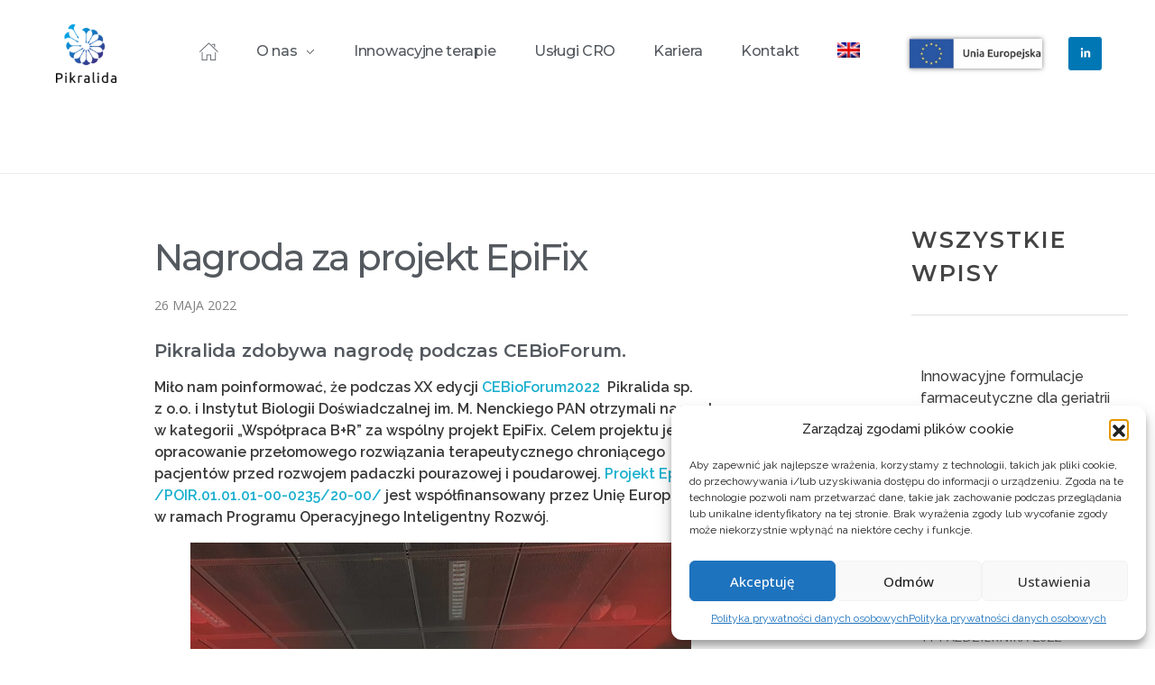

--- FILE ---
content_type: text/html; charset=UTF-8
request_url: https://pikralida.eu/nagroda-za-projekt-epifix/
body_size: 24491
content:
<!DOCTYPE html>
<!--[if IE 9 ]>   <html class="no-js oldie ie9 ie" lang="pl-PL" > <![endif]-->
<!--[if (gt IE 9)|!(IE)]><!--> <html class="no-js" lang="pl-PL" > <!--<![endif]-->
<head>
        <meta charset="UTF-8" >
        <meta http-equiv="X-UA-Compatible" content="IE=edge">
        <!-- devices setting -->
        <meta name="viewport"   content="initial-scale=1,user-scalable=no,width=device-width">

<!-- outputs by wp_head -->
<title>Nagroda za projekt EpiFix &#8211; Pikralida &#8211; Firma badawczo-rozwojowa</title>
<meta name='robots' content='max-image-preview:large' />
	<style>img:is([sizes="auto" i], [sizes^="auto," i]) { contain-intrinsic-size: 3000px 1500px }</style>
	<link rel="alternate" hreflang="en" href="https://pikralida.eu/en/pikralida-wins-an-award-at-cebioforum/" />
<link rel="alternate" hreflang="pl" href="https://pikralida.eu/nagroda-za-projekt-epifix/" />
<link rel="alternate" hreflang="x-default" href="https://pikralida.eu/nagroda-za-projekt-epifix/" />
<link rel='dns-prefetch' href='//fonts.googleapis.com' />
<link rel="alternate" type="application/rss+xml" title="Pikralida - Firma badawczo-rozwojowa &raquo; Kanał z wpisami" href="https://pikralida.eu/feed/" />
<link rel="alternate" type="application/rss+xml" title="Pikralida - Firma badawczo-rozwojowa &raquo; Kanał z komentarzami" href="https://pikralida.eu/comments/feed/" />
<link rel="alternate" type="application/rss+xml" title="Pikralida - Firma badawczo-rozwojowa &raquo; Nagroda za&nbsp;projekt EpiFix Kanał z komentarzami" href="https://pikralida.eu/nagroda-za-projekt-epifix/feed/" />
<script>
window._wpemojiSettings = {"baseUrl":"https:\/\/s.w.org\/images\/core\/emoji\/16.0.1\/72x72\/","ext":".png","svgUrl":"https:\/\/s.w.org\/images\/core\/emoji\/16.0.1\/svg\/","svgExt":".svg","source":{"concatemoji":"https:\/\/pikralida.eu\/wp-includes\/js\/wp-emoji-release.min.js?ver=726da0ada85babd77ced5fcbf514d050"}};
/*! This file is auto-generated */
!function(s,n){var o,i,e;function c(e){try{var t={supportTests:e,timestamp:(new Date).valueOf()};sessionStorage.setItem(o,JSON.stringify(t))}catch(e){}}function p(e,t,n){e.clearRect(0,0,e.canvas.width,e.canvas.height),e.fillText(t,0,0);var t=new Uint32Array(e.getImageData(0,0,e.canvas.width,e.canvas.height).data),a=(e.clearRect(0,0,e.canvas.width,e.canvas.height),e.fillText(n,0,0),new Uint32Array(e.getImageData(0,0,e.canvas.width,e.canvas.height).data));return t.every(function(e,t){return e===a[t]})}function u(e,t){e.clearRect(0,0,e.canvas.width,e.canvas.height),e.fillText(t,0,0);for(var n=e.getImageData(16,16,1,1),a=0;a<n.data.length;a++)if(0!==n.data[a])return!1;return!0}function f(e,t,n,a){switch(t){case"flag":return n(e,"\ud83c\udff3\ufe0f\u200d\u26a7\ufe0f","\ud83c\udff3\ufe0f\u200b\u26a7\ufe0f")?!1:!n(e,"\ud83c\udde8\ud83c\uddf6","\ud83c\udde8\u200b\ud83c\uddf6")&&!n(e,"\ud83c\udff4\udb40\udc67\udb40\udc62\udb40\udc65\udb40\udc6e\udb40\udc67\udb40\udc7f","\ud83c\udff4\u200b\udb40\udc67\u200b\udb40\udc62\u200b\udb40\udc65\u200b\udb40\udc6e\u200b\udb40\udc67\u200b\udb40\udc7f");case"emoji":return!a(e,"\ud83e\udedf")}return!1}function g(e,t,n,a){var r="undefined"!=typeof WorkerGlobalScope&&self instanceof WorkerGlobalScope?new OffscreenCanvas(300,150):s.createElement("canvas"),o=r.getContext("2d",{willReadFrequently:!0}),i=(o.textBaseline="top",o.font="600 32px Arial",{});return e.forEach(function(e){i[e]=t(o,e,n,a)}),i}function t(e){var t=s.createElement("script");t.src=e,t.defer=!0,s.head.appendChild(t)}"undefined"!=typeof Promise&&(o="wpEmojiSettingsSupports",i=["flag","emoji"],n.supports={everything:!0,everythingExceptFlag:!0},e=new Promise(function(e){s.addEventListener("DOMContentLoaded",e,{once:!0})}),new Promise(function(t){var n=function(){try{var e=JSON.parse(sessionStorage.getItem(o));if("object"==typeof e&&"number"==typeof e.timestamp&&(new Date).valueOf()<e.timestamp+604800&&"object"==typeof e.supportTests)return e.supportTests}catch(e){}return null}();if(!n){if("undefined"!=typeof Worker&&"undefined"!=typeof OffscreenCanvas&&"undefined"!=typeof URL&&URL.createObjectURL&&"undefined"!=typeof Blob)try{var e="postMessage("+g.toString()+"("+[JSON.stringify(i),f.toString(),p.toString(),u.toString()].join(",")+"));",a=new Blob([e],{type:"text/javascript"}),r=new Worker(URL.createObjectURL(a),{name:"wpTestEmojiSupports"});return void(r.onmessage=function(e){c(n=e.data),r.terminate(),t(n)})}catch(e){}c(n=g(i,f,p,u))}t(n)}).then(function(e){for(var t in e)n.supports[t]=e[t],n.supports.everything=n.supports.everything&&n.supports[t],"flag"!==t&&(n.supports.everythingExceptFlag=n.supports.everythingExceptFlag&&n.supports[t]);n.supports.everythingExceptFlag=n.supports.everythingExceptFlag&&!n.supports.flag,n.DOMReady=!1,n.readyCallback=function(){n.DOMReady=!0}}).then(function(){return e}).then(function(){var e;n.supports.everything||(n.readyCallback(),(e=n.source||{}).concatemoji?t(e.concatemoji):e.wpemoji&&e.twemoji&&(t(e.twemoji),t(e.wpemoji)))}))}((window,document),window._wpemojiSettings);
</script>
<link rel='stylesheet' id='bdt-uikit-css' href='https://pikralida.eu/wp-content/plugins/bdthemes-element-pack/assets/css/bdt-uikit.css?ver=3.16.24' media='all' />
<link rel='stylesheet' id='ep-helper-css' href='https://pikralida.eu/wp-content/plugins/bdthemes-element-pack/assets/css/ep-helper.css?ver=7.4.0' media='all' />
<style id='wp-emoji-styles-inline-css'>

	img.wp-smiley, img.emoji {
		display: inline !important;
		border: none !important;
		box-shadow: none !important;
		height: 1em !important;
		width: 1em !important;
		margin: 0 0.07em !important;
		vertical-align: -0.1em !important;
		background: none !important;
		padding: 0 !important;
	}
</style>
<link rel='stylesheet' id='wp-block-library-css' href='https://pikralida.eu/wp-includes/css/dist/block-library/style.min.css?ver=726da0ada85babd77ced5fcbf514d050' media='all' />
<style id='classic-theme-styles-inline-css'>
/*! This file is auto-generated */
.wp-block-button__link{color:#fff;background-color:#32373c;border-radius:9999px;box-shadow:none;text-decoration:none;padding:calc(.667em + 2px) calc(1.333em + 2px);font-size:1.125em}.wp-block-file__button{background:#32373c;color:#fff;text-decoration:none}
</style>
<style id='global-styles-inline-css'>
:root{--wp--preset--aspect-ratio--square: 1;--wp--preset--aspect-ratio--4-3: 4/3;--wp--preset--aspect-ratio--3-4: 3/4;--wp--preset--aspect-ratio--3-2: 3/2;--wp--preset--aspect-ratio--2-3: 2/3;--wp--preset--aspect-ratio--16-9: 16/9;--wp--preset--aspect-ratio--9-16: 9/16;--wp--preset--color--black: #000000;--wp--preset--color--cyan-bluish-gray: #abb8c3;--wp--preset--color--white: #ffffff;--wp--preset--color--pale-pink: #f78da7;--wp--preset--color--vivid-red: #cf2e2e;--wp--preset--color--luminous-vivid-orange: #ff6900;--wp--preset--color--luminous-vivid-amber: #fcb900;--wp--preset--color--light-green-cyan: #7bdcb5;--wp--preset--color--vivid-green-cyan: #00d084;--wp--preset--color--pale-cyan-blue: #8ed1fc;--wp--preset--color--vivid-cyan-blue: #0693e3;--wp--preset--color--vivid-purple: #9b51e0;--wp--preset--gradient--vivid-cyan-blue-to-vivid-purple: linear-gradient(135deg,rgba(6,147,227,1) 0%,rgb(155,81,224) 100%);--wp--preset--gradient--light-green-cyan-to-vivid-green-cyan: linear-gradient(135deg,rgb(122,220,180) 0%,rgb(0,208,130) 100%);--wp--preset--gradient--luminous-vivid-amber-to-luminous-vivid-orange: linear-gradient(135deg,rgba(252,185,0,1) 0%,rgba(255,105,0,1) 100%);--wp--preset--gradient--luminous-vivid-orange-to-vivid-red: linear-gradient(135deg,rgba(255,105,0,1) 0%,rgb(207,46,46) 100%);--wp--preset--gradient--very-light-gray-to-cyan-bluish-gray: linear-gradient(135deg,rgb(238,238,238) 0%,rgb(169,184,195) 100%);--wp--preset--gradient--cool-to-warm-spectrum: linear-gradient(135deg,rgb(74,234,220) 0%,rgb(151,120,209) 20%,rgb(207,42,186) 40%,rgb(238,44,130) 60%,rgb(251,105,98) 80%,rgb(254,248,76) 100%);--wp--preset--gradient--blush-light-purple: linear-gradient(135deg,rgb(255,206,236) 0%,rgb(152,150,240) 100%);--wp--preset--gradient--blush-bordeaux: linear-gradient(135deg,rgb(254,205,165) 0%,rgb(254,45,45) 50%,rgb(107,0,62) 100%);--wp--preset--gradient--luminous-dusk: linear-gradient(135deg,rgb(255,203,112) 0%,rgb(199,81,192) 50%,rgb(65,88,208) 100%);--wp--preset--gradient--pale-ocean: linear-gradient(135deg,rgb(255,245,203) 0%,rgb(182,227,212) 50%,rgb(51,167,181) 100%);--wp--preset--gradient--electric-grass: linear-gradient(135deg,rgb(202,248,128) 0%,rgb(113,206,126) 100%);--wp--preset--gradient--midnight: linear-gradient(135deg,rgb(2,3,129) 0%,rgb(40,116,252) 100%);--wp--preset--font-size--small: 13px;--wp--preset--font-size--medium: 20px;--wp--preset--font-size--large: 36px;--wp--preset--font-size--x-large: 42px;--wp--preset--spacing--20: 0.44rem;--wp--preset--spacing--30: 0.67rem;--wp--preset--spacing--40: 1rem;--wp--preset--spacing--50: 1.5rem;--wp--preset--spacing--60: 2.25rem;--wp--preset--spacing--70: 3.38rem;--wp--preset--spacing--80: 5.06rem;--wp--preset--shadow--natural: 6px 6px 9px rgba(0, 0, 0, 0.2);--wp--preset--shadow--deep: 12px 12px 50px rgba(0, 0, 0, 0.4);--wp--preset--shadow--sharp: 6px 6px 0px rgba(0, 0, 0, 0.2);--wp--preset--shadow--outlined: 6px 6px 0px -3px rgba(255, 255, 255, 1), 6px 6px rgba(0, 0, 0, 1);--wp--preset--shadow--crisp: 6px 6px 0px rgba(0, 0, 0, 1);}:where(.is-layout-flex){gap: 0.5em;}:where(.is-layout-grid){gap: 0.5em;}body .is-layout-flex{display: flex;}.is-layout-flex{flex-wrap: wrap;align-items: center;}.is-layout-flex > :is(*, div){margin: 0;}body .is-layout-grid{display: grid;}.is-layout-grid > :is(*, div){margin: 0;}:where(.wp-block-columns.is-layout-flex){gap: 2em;}:where(.wp-block-columns.is-layout-grid){gap: 2em;}:where(.wp-block-post-template.is-layout-flex){gap: 1.25em;}:where(.wp-block-post-template.is-layout-grid){gap: 1.25em;}.has-black-color{color: var(--wp--preset--color--black) !important;}.has-cyan-bluish-gray-color{color: var(--wp--preset--color--cyan-bluish-gray) !important;}.has-white-color{color: var(--wp--preset--color--white) !important;}.has-pale-pink-color{color: var(--wp--preset--color--pale-pink) !important;}.has-vivid-red-color{color: var(--wp--preset--color--vivid-red) !important;}.has-luminous-vivid-orange-color{color: var(--wp--preset--color--luminous-vivid-orange) !important;}.has-luminous-vivid-amber-color{color: var(--wp--preset--color--luminous-vivid-amber) !important;}.has-light-green-cyan-color{color: var(--wp--preset--color--light-green-cyan) !important;}.has-vivid-green-cyan-color{color: var(--wp--preset--color--vivid-green-cyan) !important;}.has-pale-cyan-blue-color{color: var(--wp--preset--color--pale-cyan-blue) !important;}.has-vivid-cyan-blue-color{color: var(--wp--preset--color--vivid-cyan-blue) !important;}.has-vivid-purple-color{color: var(--wp--preset--color--vivid-purple) !important;}.has-black-background-color{background-color: var(--wp--preset--color--black) !important;}.has-cyan-bluish-gray-background-color{background-color: var(--wp--preset--color--cyan-bluish-gray) !important;}.has-white-background-color{background-color: var(--wp--preset--color--white) !important;}.has-pale-pink-background-color{background-color: var(--wp--preset--color--pale-pink) !important;}.has-vivid-red-background-color{background-color: var(--wp--preset--color--vivid-red) !important;}.has-luminous-vivid-orange-background-color{background-color: var(--wp--preset--color--luminous-vivid-orange) !important;}.has-luminous-vivid-amber-background-color{background-color: var(--wp--preset--color--luminous-vivid-amber) !important;}.has-light-green-cyan-background-color{background-color: var(--wp--preset--color--light-green-cyan) !important;}.has-vivid-green-cyan-background-color{background-color: var(--wp--preset--color--vivid-green-cyan) !important;}.has-pale-cyan-blue-background-color{background-color: var(--wp--preset--color--pale-cyan-blue) !important;}.has-vivid-cyan-blue-background-color{background-color: var(--wp--preset--color--vivid-cyan-blue) !important;}.has-vivid-purple-background-color{background-color: var(--wp--preset--color--vivid-purple) !important;}.has-black-border-color{border-color: var(--wp--preset--color--black) !important;}.has-cyan-bluish-gray-border-color{border-color: var(--wp--preset--color--cyan-bluish-gray) !important;}.has-white-border-color{border-color: var(--wp--preset--color--white) !important;}.has-pale-pink-border-color{border-color: var(--wp--preset--color--pale-pink) !important;}.has-vivid-red-border-color{border-color: var(--wp--preset--color--vivid-red) !important;}.has-luminous-vivid-orange-border-color{border-color: var(--wp--preset--color--luminous-vivid-orange) !important;}.has-luminous-vivid-amber-border-color{border-color: var(--wp--preset--color--luminous-vivid-amber) !important;}.has-light-green-cyan-border-color{border-color: var(--wp--preset--color--light-green-cyan) !important;}.has-vivid-green-cyan-border-color{border-color: var(--wp--preset--color--vivid-green-cyan) !important;}.has-pale-cyan-blue-border-color{border-color: var(--wp--preset--color--pale-cyan-blue) !important;}.has-vivid-cyan-blue-border-color{border-color: var(--wp--preset--color--vivid-cyan-blue) !important;}.has-vivid-purple-border-color{border-color: var(--wp--preset--color--vivid-purple) !important;}.has-vivid-cyan-blue-to-vivid-purple-gradient-background{background: var(--wp--preset--gradient--vivid-cyan-blue-to-vivid-purple) !important;}.has-light-green-cyan-to-vivid-green-cyan-gradient-background{background: var(--wp--preset--gradient--light-green-cyan-to-vivid-green-cyan) !important;}.has-luminous-vivid-amber-to-luminous-vivid-orange-gradient-background{background: var(--wp--preset--gradient--luminous-vivid-amber-to-luminous-vivid-orange) !important;}.has-luminous-vivid-orange-to-vivid-red-gradient-background{background: var(--wp--preset--gradient--luminous-vivid-orange-to-vivid-red) !important;}.has-very-light-gray-to-cyan-bluish-gray-gradient-background{background: var(--wp--preset--gradient--very-light-gray-to-cyan-bluish-gray) !important;}.has-cool-to-warm-spectrum-gradient-background{background: var(--wp--preset--gradient--cool-to-warm-spectrum) !important;}.has-blush-light-purple-gradient-background{background: var(--wp--preset--gradient--blush-light-purple) !important;}.has-blush-bordeaux-gradient-background{background: var(--wp--preset--gradient--blush-bordeaux) !important;}.has-luminous-dusk-gradient-background{background: var(--wp--preset--gradient--luminous-dusk) !important;}.has-pale-ocean-gradient-background{background: var(--wp--preset--gradient--pale-ocean) !important;}.has-electric-grass-gradient-background{background: var(--wp--preset--gradient--electric-grass) !important;}.has-midnight-gradient-background{background: var(--wp--preset--gradient--midnight) !important;}.has-small-font-size{font-size: var(--wp--preset--font-size--small) !important;}.has-medium-font-size{font-size: var(--wp--preset--font-size--medium) !important;}.has-large-font-size{font-size: var(--wp--preset--font-size--large) !important;}.has-x-large-font-size{font-size: var(--wp--preset--font-size--x-large) !important;}
:where(.wp-block-post-template.is-layout-flex){gap: 1.25em;}:where(.wp-block-post-template.is-layout-grid){gap: 1.25em;}
:where(.wp-block-columns.is-layout-flex){gap: 2em;}:where(.wp-block-columns.is-layout-grid){gap: 2em;}
:root :where(.wp-block-pullquote){font-size: 1.5em;line-height: 1.6;}
</style>
<link rel='stylesheet' id='wpml-legacy-horizontal-list-0-css' href='https://pikralida.eu/wp-content/plugins/sitepress-multilingual-cms/templates/language-switchers/legacy-list-horizontal/style.min.css?ver=1' media='all' />
<style id='wpml-legacy-horizontal-list-0-inline-css'>
.wpml-ls-statics-shortcode_actions a, .wpml-ls-statics-shortcode_actions .wpml-ls-sub-menu a, .wpml-ls-statics-shortcode_actions .wpml-ls-sub-menu a:link, .wpml-ls-statics-shortcode_actions li:not(.wpml-ls-current-language) .wpml-ls-link, .wpml-ls-statics-shortcode_actions li:not(.wpml-ls-current-language) .wpml-ls-link:link {color:#3D3D3D;}.wpml-ls-statics-shortcode_actions .wpml-ls-sub-menu a:hover,.wpml-ls-statics-shortcode_actions .wpml-ls-sub-menu a:focus, .wpml-ls-statics-shortcode_actions .wpml-ls-sub-menu a:link:hover, .wpml-ls-statics-shortcode_actions .wpml-ls-sub-menu a:link:focus {color:#1bb0ce;background-color:#ffffff;}.wpml-ls-statics-shortcode_actions .wpml-ls-current-language > a {color:#3D3D3D;background-color:#ffffff;}.wpml-ls-statics-shortcode_actions .wpml-ls-current-language:hover>a, .wpml-ls-statics-shortcode_actions .wpml-ls-current-language>a:focus {color:#1bb0ce;background-color:#ffffff;}
</style>
<link rel='stylesheet' id='wpml-menu-item-0-css' href='https://pikralida.eu/wp-content/plugins/sitepress-multilingual-cms/templates/language-switchers/menu-item/style.min.css?ver=1' media='all' />
<link rel='stylesheet' id='cmplz-general-css' href='https://pikralida.eu/wp-content/plugins/complianz-gdpr/assets/css/cookieblocker.min.css?ver=1758276363' media='all' />
<link rel='stylesheet' id='auxin-base-css' href='https://pikralida.eu/wp-content/themes/phlox-pro/css/base.css?ver=5.9.0' media='all' />
<link rel='stylesheet' id='auxin-front-icon-css' href='https://pikralida.eu/wp-content/themes/phlox-pro/css/auxin-icon.css?ver=5.9.0' media='all' />
<link rel='stylesheet' id='auxin-main-css' href='https://pikralida.eu/wp-content/themes/phlox-pro/css/main.css?ver=5.9.0' media='all' />
<link rel='stylesheet' id='tablepress-default-css' href='https://pikralida.eu/wp-content/tablepress-combined.min.css?ver=12' media='all' />
<link rel='stylesheet' id='auxin-fonts-google-css' href='//fonts.googleapis.com/css?family=Raleway%3A100%2C200%2C300%2Cregular%2C500%2C600%2C700%2C800%2C900%2C100italic%2C200italic%2C300italic%2Citalic%2C500italic%2C600italic%2C700italic%2C800italic%2C900italic%7CMontserrat%3A100%2C100italic%2C200%2C200italic%2C300%2C300italic%2Cregular%2Citalic%2C500%2C500italic%2C600%2C600italic%2C700%2C700italic%2C800%2C800italic%2C900%2C900italic%7COpen+Sans%3A300%2C300italic%2Cregular%2Citalic%2C600%2C600italic%2C700%2C700italic%2C800%2C800italic%7CHeebo%3A100%2C300%2Cregular%2C500%2C700%2C800%2C900&#038;subset=latin%2Clatin-ext&#038;ver=5.7' media='all' />
<link rel='stylesheet' id='auxin-custom-css' href='https://pikralida.eu/wp-content/uploads/phlox-pro/custom.css?ver=5.7' media='all' />
<link rel='stylesheet' id='auxin-go-pricing-css' href='https://pikralida.eu/wp-content/themes/phlox-pro/css/go-pricing.css?ver=5.9.0' media='all' />
<link rel='stylesheet' id='auxin-elementor-base-css' href='https://pikralida.eu/wp-content/themes/phlox-pro/css/other/elementor.css?ver=5.9.0' media='all' />
<link rel='stylesheet' id='elementor-frontend-css' href='https://pikralida.eu/wp-content/plugins/elementor/assets/css/frontend.min.css?ver=3.25.11' media='all' />
<link rel='stylesheet' id='elementor-post-2417-css' href='https://pikralida.eu/wp-content/uploads/elementor/css/post-2417.css?ver=1758276885' media='all' />
<link rel='stylesheet' id='elementor-post-106-css' href='https://pikralida.eu/wp-content/uploads/elementor/css/post-106.css?ver=1758276885' media='all' />
<style id='kadence-blocks-advancedheading-inline-css'>
.wp-block-kadence-advancedheading mark{background:transparent;border-style:solid;border-width:0}.wp-block-kadence-advancedheading mark.kt-highlight{color:#f76a0c;}.kb-adv-heading-icon{display: inline-flex;justify-content: center;align-items: center;} .is-layout-constrained > .kb-advanced-heading-link {display: block;}.kb-screen-reader-text{position:absolute;width:1px;height:1px;padding:0;margin:-1px;overflow:hidden;clip:rect(0,0,0,0);}
</style>
<style id='kadence-blocks-global-variables-inline-css'>
:root {--global-kb-font-size-sm:clamp(0.8rem, 0.73rem + 0.217vw, 0.9rem);--global-kb-font-size-md:clamp(1.1rem, 0.995rem + 0.326vw, 1.25rem);--global-kb-font-size-lg:clamp(1.75rem, 1.576rem + 0.543vw, 2rem);--global-kb-font-size-xl:clamp(2.25rem, 1.728rem + 1.63vw, 3rem);--global-kb-font-size-xxl:clamp(2.5rem, 1.456rem + 3.26vw, 4rem);--global-kb-font-size-xxxl:clamp(2.75rem, 0.489rem + 7.065vw, 6rem);}:root {--global-palette1: #3182CE;--global-palette2: #2B6CB0;--global-palette3: #1A202C;--global-palette4: #2D3748;--global-palette5: #4A5568;--global-palette6: #718096;--global-palette7: #EDF2F7;--global-palette8: #F7FAFC;--global-palette9: #ffffff;}
</style>
<style id='kadence_blocks_css-inline-css'>
.wp-block-kadence-advancedheading.kt-adv-heading_470a79-7b, .wp-block-kadence-advancedheading.kt-adv-heading_470a79-7b[data-kb-block="kb-adv-heading_470a79-7b"]{font-size:20px;}.wp-block-kadence-advancedheading.kt-adv-heading_470a79-7b mark.kt-highlight, .wp-block-kadence-advancedheading.kt-adv-heading_470a79-7b[data-kb-block="kb-adv-heading_470a79-7b"] mark.kt-highlight{-webkit-box-decoration-break:clone;box-decoration-break:clone;}
</style>
<link rel='stylesheet' id='google-fonts-1-css' href='https://fonts.googleapis.com/css?family=Montserrat%3A100%2C100italic%2C200%2C200italic%2C300%2C300italic%2C400%2C400italic%2C500%2C500italic%2C600%2C600italic%2C700%2C700italic%2C800%2C800italic%2C900%2C900italic%7CRaleway%3A100%2C100italic%2C200%2C200italic%2C300%2C300italic%2C400%2C400italic%2C500%2C500italic%2C600%2C600italic%2C700%2C700italic%2C800%2C800italic%2C900%2C900italic&#038;display=auto&#038;subset=latin-ext&#038;ver=6.8.2' media='all' />
<link rel="preconnect" href="https://fonts.gstatic.com/" crossorigin><script src="https://pikralida.eu/wp-includes/js/jquery/jquery.min.js?ver=3.7.1" id="jquery-core-js"></script>
<script src="https://pikralida.eu/wp-includes/js/jquery/jquery-migrate.min.js?ver=3.4.1" id="jquery-migrate-js"></script>
<script src="https://pikralida.eu/wp-content/plugins/auxin-pro-tools/admin/assets/js/elementor/widgets.js?ver=1.8.0" id="auxin-elementor-pro-widgets-js"></script>
<script id="auxin-modernizr-js-extra">
var auxin = {"ajax_url":"https:\/\/pikralida.eu\/wp-admin\/admin-ajax.php","is_rtl":"","is_reponsive":"1","is_framed":"","frame_width":"20","wpml_lang":"pl","uploadbaseurl":"https:\/\/pikralida.eu\/wp-content\/uploads","nonce":"776acbf9d6"};
</script>
<script id="auxin-modernizr-js-before">
/* < ![CDATA[ */
function auxinNS(n){for(var e=n.split("."),a=window,i="",r=e.length,t=0;r>t;t++)"window"!=e[t]&&(i=e[t],a[i]=a[i]||{},a=a[i]);return a;}
/* ]]> */
</script>
<script src="https://pikralida.eu/wp-content/themes/phlox-pro/js/solo/modernizr-custom.min.js?ver=5.9.0" id="auxin-modernizr-js"></script>
<link rel="https://api.w.org/" href="https://pikralida.eu/wp-json/" /><link rel="alternate" title="JSON" type="application/json" href="https://pikralida.eu/wp-json/wp/v2/posts/8046" /><link rel="EditURI" type="application/rsd+xml" title="RSD" href="https://pikralida.eu/xmlrpc.php?rsd" />
<link rel="canonical" href="https://pikralida.eu/nagroda-za-projekt-epifix/" />
<link rel="alternate" title="oEmbed (JSON)" type="application/json+oembed" href="https://pikralida.eu/wp-json/oembed/1.0/embed?url=https%3A%2F%2Fpikralida.eu%2Fnagroda-za-projekt-epifix%2F" />
<link rel="alternate" title="oEmbed (XML)" type="text/xml+oembed" href="https://pikralida.eu/wp-json/oembed/1.0/embed?url=https%3A%2F%2Fpikralida.eu%2Fnagroda-za-projekt-epifix%2F&#038;format=xml" />
<meta name="generator" content="WPML ver:4.8.0 stt:1,40;" />
    <meta name="title"       content="Nagroda za projekt EpiFix" />
    <meta name="description" content="Pikralida zdobywa nagrodę podczas CEBioForum. Miło nam poinformować, że&nbsp;podczas XX edycji CEBioForum2022&nbsp; Pikralida sp. z&nbsp;o.o. i&nbsp;Instytut Biologii Doświadczalnej im.&nbsp;M. Nenckiego PAN otrzymali nagrodę w&nbsp;kategorii „Współpraca B+R” za&nbsp;wspólny projekt EpiFix. Celem projektu jest opracowanie przełomowego rozwiązania terapeutycznego chroniącego pacjentów przed&nbsp;rozwojem padaczki pourazowej i&nbsp;poudarowej. Projekt EpiFix /POIR.01.01.01-00-0235/20-00/ jest współfinansowany przez&nbsp;Unię Europejską w&nbsp;ramach Programu Operacyjnego Inteligentny Rozwój." />
    			<style>.cmplz-hidden {
					display: none !important;
				}</style><!-- Chrome, Firefox OS and Opera -->
<meta name="theme-color" content="rgb(11, 25, 83)" />
<!-- Windows Phone -->
<meta name="msapplication-navbutton-color" content="rgb(11, 25, 83)" />
<!-- iOS Safari -->
<meta name="apple-mobile-web-app-capable" content="yes">
<meta name="apple-mobile-web-app-status-bar-style" content="black-translucent">

<!-- pingback -->
<link rel="pingback" href="https://pikralida.eu/xmlrpc.php">
<meta name="generator" content="Elementor 3.25.11; features: e_font_icon_svg, additional_custom_breakpoints, e_optimized_control_loading; settings: css_print_method-external, google_font-enabled, font_display-auto">
			<style>
				.e-con.e-parent:nth-of-type(n+4):not(.e-lazyloaded):not(.e-no-lazyload),
				.e-con.e-parent:nth-of-type(n+4):not(.e-lazyloaded):not(.e-no-lazyload) * {
					background-image: none !important;
				}
				@media screen and (max-height: 1024px) {
					.e-con.e-parent:nth-of-type(n+3):not(.e-lazyloaded):not(.e-no-lazyload),
					.e-con.e-parent:nth-of-type(n+3):not(.e-lazyloaded):not(.e-no-lazyload) * {
						background-image: none !important;
					}
				}
				@media screen and (max-height: 640px) {
					.e-con.e-parent:nth-of-type(n+2):not(.e-lazyloaded):not(.e-no-lazyload),
					.e-con.e-parent:nth-of-type(n+2):not(.e-lazyloaded):not(.e-no-lazyload) * {
						background-image: none !important;
					}
				}
			</style>
			<link rel="icon" href="https://pikralida.eu/wp-content/uploads/2021/05/logo-150x150.png" sizes="32x32" />
<link rel="icon" href="https://pikralida.eu/wp-content/uploads/2021/05/logo-300x300.png" sizes="192x192" />
<link rel="apple-touch-icon" href="https://pikralida.eu/wp-content/uploads/2021/05/logo-300x300.png" />
<meta name="msapplication-TileImage" content="https://pikralida.eu/wp-content/uploads/2021/05/logo-300x300.png" />
		<style id="wp-custom-css">
			.cn-button.bootstrap {
    color: #fff;
    background: #000000;
}
.nocomments {
    margin-bottom: 0;
    border-top: 1px solid #ddd;
    padding: 1em 0;
    font-style: italic;
    display: none;
}
.wp-block-file .wp-block-file__button {
    background: #F9636B;
    border-radius: 2em;
    color: #fff;
    font-size: .8em;
    padding: 0.5em 1em;
}
		</style>
		<!-- end wp_head -->
</head>


<body data-rsssl=1 data-cmplz=1 class="wp-singular post-template-default single single-post postid-8046 single-format-standard wp-custom-logo wp-theme-phlox-pro auxin-pro elementor-default elementor-kit-98 phlox-pro aux-dom-unready aux-full-width aux-resp aux-s-fhd aux-page-preload aux-page-animation-off _auxels"  data-framed="">

    <div id="pagePreloadLoading" class="aux-page-loading">
        <img src="https://pikralida.eu/wp-content/uploads/2021/05/logo-e1621508530991.png" alt="Loading" >
    </div>
        
<div id="inner-body">

    <header class="aux-elementor-header aux-overlay-header" id="site-elementor-header" itemscope="itemscope" itemtype="https://schema.org/WPHeader" data-sticky-height="80"  >
        <div class="aux-wrapper">
            <div class="aux-header aux-header-elements-wrapper">
            		<div data-elementor-type="header" data-elementor-id="2417" class="elementor elementor-2417">
						<section class="elementor-section elementor-top-section elementor-element elementor-element-220a4e7d elementor-section-content-middle elementor-section-boxed elementor-section-height-default elementor-section-height-default" data-id="220a4e7d" data-element_type="section" data-settings="{&quot;background_background&quot;:&quot;classic&quot;}">
							<div class="elementor-background-overlay"></div>
							<div class="elementor-container elementor-column-gap-no">
					<div class="aux-parallax-section elementor-column elementor-col-25 elementor-top-column elementor-element elementor-element-3819e313" data-id="3819e313" data-element_type="column">
			<div class="elementor-widget-wrap elementor-element-populated">
						<div class="elementor-element elementor-element-922c4e8 elementor-widget elementor-widget-image" data-id="922c4e8" data-element_type="widget" data-widget_type="image.default">
				<div class="elementor-widget-container">
														<a href="https://pikralida.eu/">
							<img src="https://pikralida.eu/wp-content/uploads/elementor/thumbs/logo-e1621508530991-rbzcjdd0aoi190642i160lftf8yrtx0j53ixzj2r4a.png" title="logo" alt="logo" loading="lazy" />								</a>
													</div>
				</div>
					</div>
		</div>
				<div class="aux-parallax-section elementor-column elementor-col-25 elementor-top-column elementor-element elementor-element-4c6c12aa" data-id="4c6c12aa" data-element_type="column">
			<div class="elementor-widget-wrap elementor-element-populated">
						<div class="elementor-element elementor-element-ab72e26 elementor-widget__width-auto elementor-widget elementor-widget-aux_menu_box" data-id="ab72e26" data-element_type="widget" data-widget_type="aux_menu_box.default">
				<div class="elementor-widget-container">
			<div class="aux-elementor-header-menu aux-nav-menu-element aux-nav-menu-element-ab72e26"><div class="aux-burger-box" data-target-panel="offcanvas" data-target-content=".elementor-element-ab72e26 .aux-master-menu"><div class="aux-burger aux-thick-large"><span class="mid-line"></span></div></div><!-- start master menu -->
<nav id="master-menu-elementor-ab72e26" class="menu-glowne-menu-container">

	<ul id="menu-glowne-menu" class="aux-master-menu aux-no-js aux-skin-classic aux-fade-nav aux-with-indicator aux-horizontal" data-type="horizontal"  data-switch-type="toggle" data-switch-parent=".elementor-element-ab72e26 .aux-offcanvas-menu .offcanvas-content" data-switch-width="1024"  >
		<!-- start single menu -->
		<li id="menu-item-2059" class="menu-item menu-item-type-post_type menu-item-object-page menu-item-home menu-item-2059 aux-menu-depth-0 aux-menu-root-1 aux-menu-item">
			<a href="https://pikralida.eu/" class="aux-item-content">
				<span class="aux-menu-icon auxicon-home-house-streamline "></span>
			</a>
		</li>
		<!-- end single menu -->

		<!-- start submenu -->
		<li id="menu-item-2668" class="menu-item menu-item-type-custom menu-item-object-custom menu-item-has-children menu-item-2668 aux-menu-depth-0 aux-menu-root-2 aux-menu-item">
			<a href="#" class="aux-item-content">
				<span class="aux-menu-label">O&nbsp;nas</span>
			</a>

		<ul class="sub-menu aux-submenu">
			<li id="menu-item-2060" class="menu-item menu-item-type-post_type menu-item-object-page menu-item-2060 aux-menu-depth-1 aux-menu-item">
				<a href="https://pikralida.eu/kim-jestesmy/" class="aux-item-content">
					<span class="aux-menu-label">Kim jesteśmy</span>
				</a>
			</li>
			<li id="menu-item-2063" class="menu-item menu-item-type-post_type menu-item-object-page menu-item-2063 aux-menu-depth-1 aux-menu-item">
				<a href="https://pikralida.eu/zespol/" class="aux-item-content">
					<span class="aux-menu-label">Zespół</span>
				</a>
			</li>
		</ul>
		</li>
		<!-- end submenu -->
		<!-- start single menu -->
		<li id="menu-item-3833" class="menu-item menu-item-type-post_type menu-item-object-page menu-item-3833 aux-menu-depth-0 aux-menu-root-3 aux-menu-item">
			<a href="https://pikralida.eu/projekty/" class="aux-item-content">
				<span class="aux-menu-label">Innowacyjne terapie</span>
			</a>
		</li>
		<!-- end single menu -->
		<!-- start single menu -->
		<li id="menu-item-7390" class="menu-item menu-item-type-post_type menu-item-object-page menu-item-7390 aux-menu-depth-0 aux-menu-root-4 aux-menu-item">
			<a href="https://pikralida.eu/uslugi-br/" class="aux-item-content">
				<span class="aux-menu-label">Usługi CRO</span>
			</a>
		</li>
		<!-- end single menu -->
		<!-- start single menu -->
		<li id="menu-item-2844" class="menu-item menu-item-type-post_type menu-item-object-page menu-item-2844 aux-menu-depth-0 aux-menu-root-5 aux-menu-item">
			<a href="https://pikralida.eu/kariera/" class="aux-item-content">
				<span class="aux-menu-label">Kariera</span>
			</a>
		</li>
		<!-- end single menu -->
		<!-- start single menu -->
		<li id="menu-item-2061" class="menu-item menu-item-type-post_type menu-item-object-page menu-item-2061 aux-menu-depth-0 aux-menu-root-6 aux-menu-item">
			<a href="https://pikralida.eu/contact/" class="aux-item-content">
				<span class="aux-menu-label">Kontakt</span>
			</a>
		</li>
		<!-- end single menu -->
		<!-- start single menu -->
		<li id="menu-item-wpml-ls-17-en" class="menu-item-language menu-item wpml-ls-slot-17 wpml-ls-item wpml-ls-item-en wpml-ls-menu-item wpml-ls-first-item wpml-ls-last-item menu-item-type-wpml_ls_menu_item menu-item-object-wpml_ls_menu_item menu-item-wpml-ls-17-en aux-menu-depth-0 aux-menu-root-7 aux-menu-item">
			<a title="Przełącz na " href="https://pikralida.eu/en/pikralida-wins-an-award-at-cebioforum/" class="aux-item-content" aria-label="Przełącz na " role="menuitem">
				<span class="aux-menu-label"><img
            class="wpml-ls-flag"
            src="https://pikralida.eu/wp-content/plugins/sitepress-multilingual-cms/res/flags/en.png"
            alt="Angielski"
            width=25            
    /></span>
			</a>
		</li>
		<!-- end single menu -->
	</ul>

</nav>
<!-- end master menu -->
<section class="aux-offcanvas-menu aux-pin-right"><div class="aux-panel-close"><div class="aux-close aux-cross-symbol aux-thick-medium"></div></div><div class="offcanvas-header"></div><div class="offcanvas-content"></div><div class="offcanvas-footer"></div></section></div><style>@media only screen and (min-width: 1025px) { .elementor-element-ab72e26 .aux-burger-box { display: none } }</style>		</div>
				</div>
					</div>
		</div>
				<div class="aux-parallax-section elementor-column elementor-col-25 elementor-top-column elementor-element elementor-element-0b9f96f" data-id="0b9f96f" data-element_type="column">
			<div class="elementor-widget-wrap elementor-element-populated">
						<div class="elementor-element elementor-element-5e4aa54 elementor-widget elementor-widget-image" data-id="5e4aa54" data-element_type="widget" data-widget_type="image.default">
				<div class="elementor-widget-container">
														<a href="https://pikralida.eu/unia-europejska/">
							<img width="204" height="46" src="https://pikralida.eu/wp-content/uploads/2018/04/Logo_UE.png" class="attachment-full size-full wp-image-730" alt="" />								</a>
													</div>
				</div>
					</div>
		</div>
				<div class="aux-parallax-section elementor-column elementor-col-25 elementor-top-column elementor-element elementor-element-f117167" data-id="f117167" data-element_type="column">
			<div class="elementor-widget-wrap elementor-element-populated">
						<div class="elementor-element elementor-element-bd648aa e-grid-align-mobile-right elementor-widget__width-auto elementor-shape-rounded elementor-grid-0 e-grid-align-center elementor-widget elementor-widget-social-icons" data-id="bd648aa" data-element_type="widget" data-widget_type="social-icons.default">
				<div class="elementor-widget-container">
					<div class="elementor-social-icons-wrapper elementor-grid">
							<span class="elementor-grid-item">
					<a class="elementor-icon elementor-social-icon elementor-social-icon-linkedin-in elementor-repeater-item-9926f45" href="https://www.linkedin.com/company/pikralida/" target="_blank">
						<span class="elementor-screen-only">Linkedin-in</span>
						<svg class="e-font-icon-svg e-fab-linkedin-in" viewBox="0 0 448 512" xmlns="http://www.w3.org/2000/svg"><path d="M100.28 448H7.4V148.9h92.88zM53.79 108.1C24.09 108.1 0 83.5 0 53.8a53.79 53.79 0 0 1 107.58 0c0 29.7-24.1 54.3-53.79 54.3zM447.9 448h-92.68V302.4c0-34.7-.7-79.2-48.29-79.2-48.29 0-55.69 37.7-55.69 76.7V448h-92.78V148.9h89.08v40.8h1.3c12.4-23.5 42.69-48.3 87.88-48.3 94 0 111.28 61.9 111.28 142.3V448z"></path></svg>					</a>
				</span>
					</div>
				</div>
				</div>
					</div>
		</div>
					</div>
		</section>
				</div>
		            </div><!-- end of header-elements -->
        </div><!-- end of wrapper -->
    </header><!-- end header -->
        <header id="site-title" class="page-title-section">

            <div class="page-header aux-wrapper aux-auto-height aux-boxed-container aux-left aux-top aux-light aux-arrow-none" style="display:block; "   >

                
                <div class="aux-container" >

                    <p class="aux-breadcrumbs"><span class="aux-breadcrumb-sep breadcrumb-icon auxicon-chevron-right-1"></span><span><a href="https://pikralida.eu" title="Home">Home</a></span><span class="aux-breadcrumb-sep breadcrumb-icon auxicon-chevron-right-1"></span><span><a href="https://pikralida.eu" title="Blog">Blog</a></span><span class="aux-breadcrumb-sep breadcrumb-icon auxicon-chevron-right-1"></span><span><a href="https://pikralida.eu/category/aktualnosci/" title="Aktualności">Aktualności</a></span><span class="aux-breadcrumb-sep breadcrumb-icon auxicon-chevron-right-1"></span><span>Nagroda za&nbsp;projekt EpiFix</span></p>

                                        <div class="aux-page-title-entry">
                                            <div class="aux-page-title-box">
                                                <section class="page-title-group" >
                                                                <h1 class="page-title">Nagroda za&nbsp;projekt EpiFix</h1>
                                                            </section>

                                                    </div>
                    </div><!-- end title entry -->
                                    </div>

                <div class="aux-header-overlay" style="background-color: rgb(255, 255, 255)"></div>
            </div><!-- end page header -->
        </header> <!-- end page header -->
        
    <main id="main" class="aux-main aux-territory  aux-single aux-boxed-container aux-content-top-margin right-sidebar aux-has-sidebar aux-sidebar-style-overlap aux-user-entry" >
        <div class="aux-wrapper">
            <div class="aux-container aux-fold">

                <div id="primary" class="aux-primary" >
                    <div class="content" role="main"  >

                                                            <article class="aux-medium-context post-8046 post type-post status-publish format-standard hentry category-aktualnosci" >

                                                                                        <div class="entry-main">

                                                <header class="entry-header ">
                                                <h2 class="entry-title ">Nagroda za&nbsp;projekt EpiFix</h2>                                                    <div class="entry-format">
                                                        <div class="post-format"> </div>
                                                    </div>
                                                </header>

                                                                                                <div class="entry-info ">
                                                                                                        <div class="entry-date"><time datetime="2022-05-26T12:30:00+02:00" >26 maja 2022</time></div>
                                                                                                    </div>
                                                
                                                <div class="entry-content">
                                                    <h2 class="kt-adv-heading_470a79-7b wp-block-kadence-advancedheading" data-kb-block="kb-adv-heading_470a79-7b">Pikralida zdobywa nagrodę podczas CEBioForum.</h2>



<p><strong>Miło nam poinformować, że&nbsp;podczas XX edycji <a href="https://cebioforum2022.com/">CEBioForum2022</a>&nbsp; Pikralida sp. z&nbsp;o.o. i&nbsp;Instytut Biologii Doświadczalnej im.&nbsp;M. Nenckiego PAN otrzymali nagrodę w&nbsp;kategorii „Współpraca B+R” za&nbsp;wspólny projekt EpiFix. Celem projektu jest opracowanie przełomowego rozwiązania terapeutycznego chroniącego pacjentów przed&nbsp;rozwojem padaczki pourazowej i&nbsp;poudarowej. <a>Projekt EpiFix </a><a href="https://pikralida.eu/projekt-nr-poir-01-01-01-00-0235-20/">/POIR.01.01.01-00-0235/20-00/</a> jest współfinansowany przez&nbsp;Unię Europejską w&nbsp;ramach Programu Operacyjnego Inteligentny Rozwój</strong>.</p>



<figure class="wp-block-image size-large"><img fetchpriority="high" decoding="async" width="1024" height="1024" src="https://pikralida.eu/wp-content/uploads/2022/06/BioForum-1024x1024.jpg" alt="" class="wp-image-8048" srcset="https://pikralida.eu/wp-content/uploads/2022/06/BioForum-1024x1024.jpg 1024w, https://pikralida.eu/wp-content/uploads/2022/06/BioForum-300x300.jpg 300w, https://pikralida.eu/wp-content/uploads/2022/06/BioForum-150x150.jpg 150w, https://pikralida.eu/wp-content/uploads/2022/06/BioForum-768x768.jpg 768w" sizes="(max-width: 1024px) 100vw, 1024px" /></figure>



<p><a id="_msocom_1"></a></p><div class="clear"></div>                                                </div>

                                                                                            </div>


                                            

                                            
                                       </article>


<!-- You can start editing here. -->


        <!-- If comments are closed. -->
    <p class="nocomments">Comments are closed.</p>

    



                    </div><!-- end content -->
                </div><!-- end primary -->


                
            <aside class="aux-sidebar aux-sidebar-primary">
                <div class="sidebar-inner">
                    <div class="sidebar-content">
<div class="aux-widget-area"><section id="elementortemplate_widget-8" class=" aux-open widget-container widget_elementortemplate_widget"><h3 class="widget-title">Wszystkie wpisy</h3>		<div data-elementor-type="page" data-elementor-id="3257" class="elementor elementor-3257">
						<section class="elementor-section elementor-top-section elementor-element elementor-element-265a920f elementor-section-boxed elementor-section-height-default elementor-section-height-default" data-id="265a920f" data-element_type="section">
						<div class="elementor-container elementor-column-gap-default">
					<div class="aux-parallax-section elementor-column elementor-col-100 elementor-top-column elementor-element elementor-element-18e9158d" data-id="18e9158d" data-element_type="column">
			<div class="elementor-widget-wrap elementor-element-populated">
						<div class="elementor-element elementor-element-56a250f elementor-widget elementor-widget-aux_recent_posts_land_style" data-id="56a250f" data-element_type="widget" data-widget_type="aux_recent_posts_land_style.default">
				<div class="elementor-widget-container">
			<section class="widget-container aux-widget-recent-posts-land aux-parent-au029f053e"><div data-element-id="au029f053e" class="aux-blog-land-style aux-ajax-view "><div class="aux-block post-8450">
                        <article class="aux-column-post-entry land-post-style aux-no-thumb post-8450 post type-post status-publish format-standard hentry category-aktualnosci">
                            
                            <div class="entry-main">
                                                        
                                <header class="entry-header">
                                
                                    <h4 class="entry-title">
                                        <a href="https://pikralida.eu/innowacyjne-formulacje-farmaceutycznedla-geriatrii/">
                                            Innowacyjne formulacje farmaceutyczne dla geriatrii                                        </a>
                                    </h4>
                                                                    <div class="entry-format">
                                        <a href="https://pikralida.eu/innowacyjne-formulacje-farmaceutycznedla-geriatrii/">
                                            <div class="post-format format-"> </div>
                                        </a>
                                    </div>
                                </header>
                                                            
                                <div class="entry-info">
                                                                    <div class="entry-date">
                                        <a href="https://pikralida.eu/innowacyjne-formulacje-farmaceutycznedla-geriatrii/">
                                            <time datetime="2023-01-26T22:47:59+01:00" title="2023-01-26T22:47:59+01:00" >26 stycznia 2023</time>
                                        </a>
                                    </div>
                                                                                                                                                                                                        </div>
                            
                                                        
                            </div>

                        </article>
</div><div class="aux-block post-8328">
                        <article class="aux-column-post-entry land-post-style aux-no-thumb post-8328 post type-post status-publish format-standard hentry category-aktualnosci">
                            
                            <div class="entry-main">
                                                        
                                <header class="entry-header">
                                
                                    <h4 class="entry-title">
                                        <a href="https://pikralida.eu/deep-tech-summit/">
                                            Deep Tech Summit                                        </a>
                                    </h4>
                                                                    <div class="entry-format">
                                        <a href="https://pikralida.eu/deep-tech-summit/">
                                            <div class="post-format format-"> </div>
                                        </a>
                                    </div>
                                </header>
                                                            
                                <div class="entry-info">
                                                                    <div class="entry-date">
                                        <a href="https://pikralida.eu/deep-tech-summit/">
                                            <time datetime="2022-11-14T11:04:30+01:00" title="2022-11-14T11:04:30+01:00" >14 listopada 2022</time>
                                        </a>
                                    </div>
                                                                                                                                                                                                        </div>
                            
                                                        
                            </div>

                        </article>
</div><div class="aux-block post-8320">
                        <article class="aux-column-post-entry land-post-style aux-no-thumb post-8320 post type-post status-publish format-standard hentry category-aktualnosci">
                            
                            <div class="entry-main">
                                                        
                                <header class="entry-header">
                                
                                    <h4 class="entry-title">
                                        <a href="https://pikralida.eu/pikralida-na-mapie-deeptech/">
                                            Pikralida na&nbsp;mapie deeptech!                                        </a>
                                    </h4>
                                                                    <div class="entry-format">
                                        <a href="https://pikralida.eu/pikralida-na-mapie-deeptech/">
                                            <div class="post-format format-"> </div>
                                        </a>
                                    </div>
                                </header>
                                                            
                                <div class="entry-info">
                                                                    <div class="entry-date">
                                        <a href="https://pikralida.eu/pikralida-na-mapie-deeptech/">
                                            <time datetime="2022-10-11T16:05:00+02:00" title="2022-10-11T16:05:00+02:00" >11 października 2022</time>
                                        </a>
                                    </div>
                                                                                                                                                                                                        </div>
                            
                                                        
                            </div>

                        </article>
</div><div class="aux-block post-8317">
                        <article class="aux-column-post-entry land-post-style aux-no-thumb post-8317 post type-post status-publish format-standard hentry category-aktualnosci">
                            
                            <div class="entry-main">
                                                        
                                <header class="entry-header">
                                
                                    <h4 class="entry-title">
                                        <a href="https://pikralida.eu/nowe-trendy-w-polskiej-i-swiatowej-farmacji/">
                                            Nowe trendy w&nbsp;polskiej i&nbsp;światowej farmacji                                        </a>
                                    </h4>
                                                                    <div class="entry-format">
                                        <a href="https://pikralida.eu/nowe-trendy-w-polskiej-i-swiatowej-farmacji/">
                                            <div class="post-format format-"> </div>
                                        </a>
                                    </div>
                                </header>
                                                            
                                <div class="entry-info">
                                                                    <div class="entry-date">
                                        <a href="https://pikralida.eu/nowe-trendy-w-polskiej-i-swiatowej-farmacji/">
                                            <time datetime="2022-09-30T15:58:00+02:00" title="2022-09-30T15:58:00+02:00" >30 września 2022</time>
                                        </a>
                                    </div>
                                                                                                                                                                                                        </div>
                            
                                                        
                            </div>

                        </article>
</div><div class="aux-block post-8290">
                        <article class="aux-column-post-entry land-post-style aux-no-thumb post-8290 post type-post status-publish format-standard hentry category-aktualnosci">
                            
                            <div class="entry-main">
                                                        
                                <header class="entry-header">
                                
                                    <h4 class="entry-title">
                                        <a href="https://pikralida.eu/branze-jutra-medycyna/">
                                            Branże jutra: medycyna                                        </a>
                                    </h4>
                                                                    <div class="entry-format">
                                        <a href="https://pikralida.eu/branze-jutra-medycyna/">
                                            <div class="post-format format-"> </div>
                                        </a>
                                    </div>
                                </header>
                                                            
                                <div class="entry-info">
                                                                    <div class="entry-date">
                                        <a href="https://pikralida.eu/branze-jutra-medycyna/">
                                            <time datetime="2022-09-29T15:33:00+02:00" title="2022-09-29T15:33:00+02:00" >29 września 2022</time>
                                        </a>
                                    </div>
                                                                                                                                                                                                        </div>
                            
                                                        
                            </div>

                        </article>
</div><div class="aux-block post-8278">
                        <article class="aux-column-post-entry land-post-style aux-no-thumb post-8278 post type-post status-publish format-standard hentry category-aktualnosci">
                            
                            <div class="entry-main">
                                                        
                                <header class="entry-header">
                                
                                    <h4 class="entry-title">
                                        <a href="https://pikralida.eu/pikralida-laureatem-nagrody-orzel-innowacji/">
                                            Pikralida laureatem nagrody Orzeł Innowacji                                        </a>
                                    </h4>
                                                                    <div class="entry-format">
                                        <a href="https://pikralida.eu/pikralida-laureatem-nagrody-orzel-innowacji/">
                                            <div class="post-format format-"> </div>
                                        </a>
                                    </div>
                                </header>
                                                            
                                <div class="entry-info">
                                                                    <div class="entry-date">
                                        <a href="https://pikralida.eu/pikralida-laureatem-nagrody-orzel-innowacji/">
                                            <time datetime="2022-09-27T12:56:00+02:00" title="2022-09-27T12:56:00+02:00" >27 września 2022</time>
                                        </a>
                                    </div>
                                                                                                                                                                                                        </div>
                            
                                                        
                            </div>

                        </article>
</div><div class="aux-block post-8276">
                        <article class="aux-column-post-entry land-post-style aux-no-thumb post-8276 post type-post status-publish format-standard hentry category-aktualnosci">
                            
                            <div class="entry-main">
                                                        
                                <header class="entry-header">
                                
                                    <h4 class="entry-title">
                                        <a href="https://pikralida.eu/epifix-na-mapie-innowacji-ministerstwa-zdrowia/">
                                            EpiFix na&nbsp;Mapie Innowacji Ministerstwa Zdrowia                                        </a>
                                    </h4>
                                                                    <div class="entry-format">
                                        <a href="https://pikralida.eu/epifix-na-mapie-innowacji-ministerstwa-zdrowia/">
                                            <div class="post-format format-"> </div>
                                        </a>
                                    </div>
                                </header>
                                                            
                                <div class="entry-info">
                                                                    <div class="entry-date">
                                        <a href="https://pikralida.eu/epifix-na-mapie-innowacji-ministerstwa-zdrowia/">
                                            <time datetime="2022-09-26T12:45:00+02:00" title="2022-09-26T12:45:00+02:00" >26 września 2022</time>
                                        </a>
                                    </div>
                                                                                                                                                                                                        </div>
                            
                                                        
                            </div>

                        </article>
</div><div class="aux-block post-8266">
                        <article class="aux-column-post-entry land-post-style aux-no-thumb post-8266 post type-post status-publish format-standard hentry category-aktualnosci">
                            
                            <div class="entry-main">
                                                        
                                <header class="entry-header">
                                
                                    <h4 class="entry-title">
                                        <a href="https://pikralida.eu/bigpharma-day/">
                                            BigPharma Day                                        </a>
                                    </h4>
                                                                    <div class="entry-format">
                                        <a href="https://pikralida.eu/bigpharma-day/">
                                            <div class="post-format format-"> </div>
                                        </a>
                                    </div>
                                </header>
                                                            
                                <div class="entry-info">
                                                                    <div class="entry-date">
                                        <a href="https://pikralida.eu/bigpharma-day/">
                                            <time datetime="2022-09-23T14:00:00+02:00" title="2022-09-23T14:00:00+02:00" >23 września 2022</time>
                                        </a>
                                    </div>
                                                                                                                                                                                                        </div>
                            
                                                        
                            </div>

                        </article>
</div><div class="aux-block post-8252">
                        <article class="aux-column-post-entry land-post-style aux-no-thumb post-8252 post type-post status-publish format-standard hentry category-aktualnosci">
                            
                            <div class="entry-main">
                                                        
                                <header class="entry-header">
                                
                                    <h4 class="entry-title">
                                        <a href="https://pikralida.eu/pikralida-na-konferencji-naukowej/">
                                            Pikralida na&nbsp;konferencji naukowej                                        </a>
                                    </h4>
                                                                    <div class="entry-format">
                                        <a href="https://pikralida.eu/pikralida-na-konferencji-naukowej/">
                                            <div class="post-format format-"> </div>
                                        </a>
                                    </div>
                                </header>
                                                            
                                <div class="entry-info">
                                                                    <div class="entry-date">
                                        <a href="https://pikralida.eu/pikralida-na-konferencji-naukowej/">
                                            <time datetime="2022-09-14T13:39:00+02:00" title="2022-09-14T13:39:00+02:00" >14 września 2022</time>
                                        </a>
                                    </div>
                                                                                                                                                                                                        </div>
                            
                                                        
                            </div>

                        </article>
</div><div class="aux-block post-8248">
                        <article class="aux-column-post-entry land-post-style aux-no-thumb post-8248 post type-post status-publish format-standard hentry category-aktualnosci">
                            
                            <div class="entry-main">
                                                        
                                <header class="entry-header">
                                
                                    <h4 class="entry-title">
                                        <a href="https://pikralida.eu/pikralida-na-lamach-sciencebusiness/">
                                            Pikralida na&nbsp;łamach Science|Business                                        </a>
                                    </h4>
                                                                    <div class="entry-format">
                                        <a href="https://pikralida.eu/pikralida-na-lamach-sciencebusiness/">
                                            <div class="post-format format-"> </div>
                                        </a>
                                    </div>
                                </header>
                                                            
                                <div class="entry-info">
                                                                    <div class="entry-date">
                                        <a href="https://pikralida.eu/pikralida-na-lamach-sciencebusiness/">
                                            <time datetime="2022-09-07T13:25:00+02:00" title="2022-09-07T13:25:00+02:00" >7 września 2022</time>
                                        </a>
                                    </div>
                                                                                                                                                                                                        </div>
                            
                                                        
                            </div>

                        </article>
</div><div class="aux-block post-8194">
                        <article class="aux-column-post-entry land-post-style aux-no-thumb post-8194 post type-post status-publish format-standard hentry category-aktualnosci">
                            
                            <div class="entry-main">
                                                        
                                <header class="entry-header">
                                
                                    <h4 class="entry-title">
                                        <a href="https://pikralida.eu/polpharma-wykonawca-kluczowego-etapu-projektu-epifix/">
                                            Polpharma wykonawcą kluczowego etapu projektu EpiFix                                        </a>
                                    </h4>
                                                                    <div class="entry-format">
                                        <a href="https://pikralida.eu/polpharma-wykonawca-kluczowego-etapu-projektu-epifix/">
                                            <div class="post-format format-"> </div>
                                        </a>
                                    </div>
                                </header>
                                                            
                                <div class="entry-info">
                                                                    <div class="entry-date">
                                        <a href="https://pikralida.eu/polpharma-wykonawca-kluczowego-etapu-projektu-epifix/">
                                            <time datetime="2022-07-19T13:14:29+02:00" title="2022-07-19T13:14:29+02:00" >19 lipca 2022</time>
                                        </a>
                                    </div>
                                                                                                                                                                                                        </div>
                            
                                                        
                            </div>

                        </article>
</div><div class="aux-block post-8132">
                        <article class="aux-column-post-entry land-post-style aux-no-thumb post-8132 post type-post status-publish format-standard hentry category-aktualnosci">
                            
                            <div class="entry-main">
                                                        
                                <header class="entry-header">
                                
                                    <h4 class="entry-title">
                                        <a href="https://pikralida.eu/pikralida-w-raporcie-top-disruptors-in-healthcare-2022/">
                                            Pikralida w&nbsp;raporcie „Top Disruptors in&nbsp;Healthcare 2022”                                        </a>
                                    </h4>
                                                                    <div class="entry-format">
                                        <a href="https://pikralida.eu/pikralida-w-raporcie-top-disruptors-in-healthcare-2022/">
                                            <div class="post-format format-"> </div>
                                        </a>
                                    </div>
                                </header>
                                                            
                                <div class="entry-info">
                                                                    <div class="entry-date">
                                        <a href="https://pikralida.eu/pikralida-w-raporcie-top-disruptors-in-healthcare-2022/">
                                            <time datetime="2022-06-14T16:18:03+02:00" title="2022-06-14T16:18:03+02:00" >14 czerwca 2022</time>
                                        </a>
                                    </div>
                                                                                                                                                                                                        </div>
                            
                                                        
                            </div>

                        </article>
</div><div class="aux-block post-8088">
                        <article class="aux-column-post-entry land-post-style aux-no-thumb post-8088 post type-post status-publish format-standard hentry category-aktualnosci">
                            
                            <div class="entry-main">
                                                        
                                <header class="entry-header">
                                
                                    <h4 class="entry-title">
                                        <a href="https://pikralida.eu/pikralida-zaprezentowala-sie-podczas-reach4-biz-meetup/">
                                            Pikralida zaprezentowała się podczas Reach4.biz Meetup                                        </a>
                                    </h4>
                                                                    <div class="entry-format">
                                        <a href="https://pikralida.eu/pikralida-zaprezentowala-sie-podczas-reach4-biz-meetup/">
                                            <div class="post-format format-"> </div>
                                        </a>
                                    </div>
                                </header>
                                                            
                                <div class="entry-info">
                                                                    <div class="entry-date">
                                        <a href="https://pikralida.eu/pikralida-zaprezentowala-sie-podczas-reach4-biz-meetup/">
                                            <time datetime="2022-06-02T13:39:00+02:00" title="2022-06-02T13:39:00+02:00" >2 czerwca 2022</time>
                                        </a>
                                    </div>
                                                                                                                                                                                                        </div>
                            
                                                        
                            </div>

                        </article>
</div><div class="aux-block post-8056">
                        <article class="aux-column-post-entry land-post-style aux-no-thumb post-8056 post type-post status-publish format-standard hentry category-aktualnosci">
                            
                            <div class="entry-main">
                                                        
                                <header class="entry-header">
                                
                                    <h4 class="entry-title">
                                        <a href="https://pikralida.eu/konferencja-accord-2022/">
                                            Konferencja ACCORD 2022                                        </a>
                                    </h4>
                                                                    <div class="entry-format">
                                        <a href="https://pikralida.eu/konferencja-accord-2022/">
                                            <div class="post-format format-"> </div>
                                        </a>
                                    </div>
                                </header>
                                                            
                                <div class="entry-info">
                                                                    <div class="entry-date">
                                        <a href="https://pikralida.eu/konferencja-accord-2022/">
                                            <time datetime="2022-05-28T12:59:00+02:00" title="2022-05-28T12:59:00+02:00" >28 maja 2022</time>
                                        </a>
                                    </div>
                                                                                                                                                                                                        </div>
                            
                                                        
                            </div>

                        </article>
</div><div class="aux-block post-8046">
                        <article class="aux-column-post-entry land-post-style aux-no-thumb post-8046 post type-post status-publish format-standard hentry category-aktualnosci">
                            
                            <div class="entry-main">
                                                        
                                <header class="entry-header">
                                
                                    <h4 class="entry-title">
                                        <a href="https://pikralida.eu/nagroda-za-projekt-epifix/">
                                            Nagroda za&nbsp;projekt EpiFix                                        </a>
                                    </h4>
                                                                    <div class="entry-format">
                                        <a href="https://pikralida.eu/nagroda-za-projekt-epifix/">
                                            <div class="post-format format-"> </div>
                                        </a>
                                    </div>
                                </header>
                                                            
                                <div class="entry-info">
                                                                    <div class="entry-date">
                                        <a href="https://pikralida.eu/nagroda-za-projekt-epifix/">
                                            <time datetime="2022-05-26T12:30:00+02:00" title="2022-05-26T12:30:00+02:00" >26 maja 2022</time>
                                        </a>
                                    </div>
                                                                                                                                                                                                        </div>
                            
                                                        
                            </div>

                        </article>
</div><div class="aux-block post-8022">
                        <article class="aux-column-post-entry land-post-style aux-no-thumb post-8022 post type-post status-publish format-standard hentry category-aktualnosci">
                            
                            <div class="entry-main">
                                                        
                                <header class="entry-header">
                                
                                    <h4 class="entry-title">
                                        <a href="https://pikralida.eu/pikralida-na-mapie-polskich-spolek-biotechnologicznych/">
                                            Pikralida na&nbsp;mapie polskich spółek biotechnologicznych                                        </a>
                                    </h4>
                                                                    <div class="entry-format">
                                        <a href="https://pikralida.eu/pikralida-na-mapie-polskich-spolek-biotechnologicznych/">
                                            <div class="post-format format-"> </div>
                                        </a>
                                    </div>
                                </header>
                                                            
                                <div class="entry-info">
                                                                    <div class="entry-date">
                                        <a href="https://pikralida.eu/pikralida-na-mapie-polskich-spolek-biotechnologicznych/">
                                            <time datetime="2022-05-18T19:15:18+02:00" title="2022-05-18T19:15:18+02:00" >18 maja 2022</time>
                                        </a>
                                    </div>
                                                                                                                                                                                                        </div>
                            
                                                        
                            </div>

                        </article>
</div><div class="aux-block post-7981">
                        <article class="aux-column-post-entry land-post-style aux-no-thumb post-7981 post type-post status-publish format-standard hentry category-aktualnosci">
                            
                            <div class="entry-main">
                                                        
                                <header class="entry-header">
                                
                                    <h4 class="entry-title">
                                        <a href="https://pikralida.eu/rozmowa-z-prezesem-pikralida-stanislawem-pikul-w-magazynie-forbes/">
                                            Rozmowa z&nbsp;Prezesem Pikralida, Stanisławem Pikul, w&nbsp;magazynie Forbes                                        </a>
                                    </h4>
                                                                    <div class="entry-format">
                                        <a href="https://pikralida.eu/rozmowa-z-prezesem-pikralida-stanislawem-pikul-w-magazynie-forbes/">
                                            <div class="post-format format-"> </div>
                                        </a>
                                    </div>
                                </header>
                                                            
                                <div class="entry-info">
                                                                    <div class="entry-date">
                                        <a href="https://pikralida.eu/rozmowa-z-prezesem-pikralida-stanislawem-pikul-w-magazynie-forbes/">
                                            <time datetime="2022-04-29T13:14:45+02:00" title="2022-04-29T13:14:45+02:00" >29 kwietnia 2022</time>
                                        </a>
                                    </div>
                                                                                                                                                                                                        </div>
                            
                                                        
                            </div>

                        </article>
</div><div class="aux-block post-6599">
                        <article class="aux-column-post-entry land-post-style aux-no-thumb post-6599 post type-post status-publish format-standard hentry category-aktualnosci">
                            
                            <div class="entry-main">
                                                        
                                <header class="entry-header">
                                
                                    <h4 class="entry-title">
                                        <a href="https://pikralida.eu/trzecia-rocznica-urodzin-pikralidy/">
                                            Trzecia rocznica urodzin Pikralidy                                        </a>
                                    </h4>
                                                                    <div class="entry-format">
                                        <a href="https://pikralida.eu/trzecia-rocznica-urodzin-pikralidy/">
                                            <div class="post-format format-"> </div>
                                        </a>
                                    </div>
                                </header>
                                                            
                                <div class="entry-info">
                                                                    <div class="entry-date">
                                        <a href="https://pikralida.eu/trzecia-rocznica-urodzin-pikralidy/">
                                            <time datetime="2022-02-21T18:48:00+01:00" title="2022-02-21T18:48:00+01:00" >21 lutego 2022</time>
                                        </a>
                                    </div>
                                                                                                                                                                                                        </div>
                            
                                                        
                            </div>

                        </article>
</div><div class="aux-block post-6312">
                        <article class="aux-column-post-entry land-post-style aux-no-thumb post-6312 post type-post status-publish format-standard hentry category-aktualnosci">
                            
                            <div class="entry-main">
                                                        
                                <header class="entry-header">
                                
                                    <h4 class="entry-title">
                                        <a href="https://pikralida.eu/pikralida-w-programie-zmieniamy-wielkopolske/">
                                            Pikralida w&nbsp;programie Zmieniamy Wielkopolskę                                        </a>
                                    </h4>
                                                                    <div class="entry-format">
                                        <a href="https://pikralida.eu/pikralida-w-programie-zmieniamy-wielkopolske/">
                                            <div class="post-format format-"> </div>
                                        </a>
                                    </div>
                                </header>
                                                            
                                <div class="entry-info">
                                                                    <div class="entry-date">
                                        <a href="https://pikralida.eu/pikralida-w-programie-zmieniamy-wielkopolske/">
                                            <time datetime="2022-01-25T16:57:32+01:00" title="2022-01-25T16:57:32+01:00" >25 stycznia 2022</time>
                                        </a>
                                    </div>
                                                                                                                                                                                                        </div>
                            
                                                        
                            </div>

                        </article>
</div><div class="aux-block post-6280">
                        <article class="aux-column-post-entry land-post-style aux-no-thumb post-6280 post type-post status-publish format-standard hentry category-aktualnosci">
                            
                            <div class="entry-main">
                                                        
                                <header class="entry-header">
                                
                                    <h4 class="entry-title">
                                        <a href="https://pikralida.eu/wesolych-swiat/">
                                            Wesołych Świąt!                                        </a>
                                    </h4>
                                                                    <div class="entry-format">
                                        <a href="https://pikralida.eu/wesolych-swiat/">
                                            <div class="post-format format-"> </div>
                                        </a>
                                    </div>
                                </header>
                                                            
                                <div class="entry-info">
                                                                    <div class="entry-date">
                                        <a href="https://pikralida.eu/wesolych-swiat/">
                                            <time datetime="2021-12-20T14:05:00+01:00" title="2021-12-20T14:05:00+01:00" >20 grudnia 2021</time>
                                        </a>
                                    </div>
                                                                                                                                                                                                        </div>
                            
                                                        
                            </div>

                        </article>
</div><div class="aux-block post-6210">
                        <article class="aux-column-post-entry land-post-style aux-no-thumb post-6210 post type-post status-publish format-standard hentry category-aktualnosci">
                            
                            <div class="entry-main">
                                                        
                                <header class="entry-header">
                                
                                    <h4 class="entry-title">
                                        <a href="https://pikralida.eu/funduszeue-blizej-ciebie/">
                                            #funduszeUE bliżej Ciebie!                                        </a>
                                    </h4>
                                                                    <div class="entry-format">
                                        <a href="https://pikralida.eu/funduszeue-blizej-ciebie/">
                                            <div class="post-format format-"> </div>
                                        </a>
                                    </div>
                                </header>
                                                            
                                <div class="entry-info">
                                                                    <div class="entry-date">
                                        <a href="https://pikralida.eu/funduszeue-blizej-ciebie/">
                                            <time datetime="2021-12-05T18:50:00+01:00" title="2021-12-05T18:50:00+01:00" >5 grudnia 2021</time>
                                        </a>
                                    </div>
                                                                                                                                                                                                        </div>
                            
                                                        
                            </div>

                        </article>
</div><div class="aux-block post-6268">
                        <article class="aux-column-post-entry land-post-style aux-no-thumb post-6268 post type-post status-publish format-standard hentry category-aktualnosci">
                            
                            <div class="entry-main">
                                                        
                                <header class="entry-header">
                                
                                    <h4 class="entry-title">
                                        <a href="https://pikralida.eu/zmiana-adresu-siedziby-pikralidy/">
                                            Zmiana adresu siedziby Pikralidy                                        </a>
                                    </h4>
                                                                    <div class="entry-format">
                                        <a href="https://pikralida.eu/zmiana-adresu-siedziby-pikralidy/">
                                            <div class="post-format format-"> </div>
                                        </a>
                                    </div>
                                </header>
                                                            
                                <div class="entry-info">
                                                                    <div class="entry-date">
                                        <a href="https://pikralida.eu/zmiana-adresu-siedziby-pikralidy/">
                                            <time datetime="2021-12-01T21:38:00+01:00" title="2021-12-01T21:38:00+01:00" >1 grudnia 2021</time>
                                        </a>
                                    </div>
                                                                                                                                                                                                        </div>
                            
                                                        
                            </div>

                        </article>
</div><div class="aux-block post-6111">
                        <article class="aux-column-post-entry land-post-style aux-no-thumb post-6111 post type-post status-publish format-standard hentry category-aktualnosci">
                            
                            <div class="entry-main">
                                                        
                                <header class="entry-header">
                                
                                    <h4 class="entry-title">
                                        <a href="https://pikralida.eu/jak-podjac-prace-w-biotechnologii/">
                                            Jak podjąć pracę w&nbsp;biotechnologii?                                        </a>
                                    </h4>
                                                                    <div class="entry-format">
                                        <a href="https://pikralida.eu/jak-podjac-prace-w-biotechnologii/">
                                            <div class="post-format format-"> </div>
                                        </a>
                                    </div>
                                </header>
                                                            
                                <div class="entry-info">
                                                                    <div class="entry-date">
                                        <a href="https://pikralida.eu/jak-podjac-prace-w-biotechnologii/">
                                            <time datetime="2021-10-26T11:09:00+02:00" title="2021-10-26T11:09:00+02:00" >26 października 2021</time>
                                        </a>
                                    </div>
                                                                                                                                                                                                        </div>
                            
                                                        
                            </div>

                        </article>
</div><div class="aux-block post-6071">
                        <article class="aux-column-post-entry land-post-style aux-no-thumb post-6071 post type-post status-publish format-standard hentry category-aktualnosci">
                            
                            <div class="entry-main">
                                                        
                                <header class="entry-header">
                                
                                    <h4 class="entry-title">
                                        <a href="https://pikralida.eu/pikralida-w-pulsie-biznesu/">
                                            Pikralida w&nbsp;„Pulsie Biznesu”                                        </a>
                                    </h4>
                                                                    <div class="entry-format">
                                        <a href="https://pikralida.eu/pikralida-w-pulsie-biznesu/">
                                            <div class="post-format format-"> </div>
                                        </a>
                                    </div>
                                </header>
                                                            
                                <div class="entry-info">
                                                                    <div class="entry-date">
                                        <a href="https://pikralida.eu/pikralida-w-pulsie-biznesu/">
                                            <time datetime="2021-10-19T13:14:08+02:00" title="2021-10-19T13:14:08+02:00" >19 października 2021</time>
                                        </a>
                                    </div>
                                                                                                                                                                                                        </div>
                            
                                                        
                            </div>

                        </article>
</div><div class="aux-block post-5988">
                        <article class="aux-column-post-entry land-post-style aux-no-thumb post-5988 post type-post status-publish format-standard hentry category-aktualnosci">
                            
                            <div class="entry-main">
                                                        
                                <header class="entry-header">
                                
                                    <h4 class="entry-title">
                                        <a href="https://pikralida.eu/epifix-przelomowe-rozwiazanie-terapeutyczne/">
                                            EpiFix – przełomowe rozwiązanie terapeutyczne                                        </a>
                                    </h4>
                                                                    <div class="entry-format">
                                        <a href="https://pikralida.eu/epifix-przelomowe-rozwiazanie-terapeutyczne/">
                                            <div class="post-format format-"> </div>
                                        </a>
                                    </div>
                                </header>
                                                            
                                <div class="entry-info">
                                                                    <div class="entry-date">
                                        <a href="https://pikralida.eu/epifix-przelomowe-rozwiazanie-terapeutyczne/">
                                            <time datetime="2021-10-06T19:59:21+02:00" title="2021-10-06T19:59:21+02:00" >6 października 2021</time>
                                        </a>
                                    </div>
                                                                                                                                                                                                        </div>
                            
                                                        
                            </div>

                        </article>
</div><div class="aux-block post-5942">
                        <article class="aux-column-post-entry land-post-style aux-no-thumb post-5942 post type-post status-publish format-standard hentry category-aktualnosci">
                            
                            <div class="entry-main">
                                                        
                                <header class="entry-header">
                                
                                    <h4 class="entry-title">
                                        <a href="https://pikralida.eu/nagroda-dla-pikralidy-podczas-forum-inteligentnego-rozwoju/">
                                            Nagroda dla Pikralidy podczas Forum Inteligentnego rozwoju                                        </a>
                                    </h4>
                                                                    <div class="entry-format">
                                        <a href="https://pikralida.eu/nagroda-dla-pikralidy-podczas-forum-inteligentnego-rozwoju/">
                                            <div class="post-format format-"> </div>
                                        </a>
                                    </div>
                                </header>
                                                            
                                <div class="entry-info">
                                                                    <div class="entry-date">
                                        <a href="https://pikralida.eu/nagroda-dla-pikralidy-podczas-forum-inteligentnego-rozwoju/">
                                            <time datetime="2021-09-29T19:38:00+02:00" title="2021-09-29T19:38:00+02:00" >29 września 2021</time>
                                        </a>
                                    </div>
                                                                                                                                                                                                        </div>
                            
                                                        
                            </div>

                        </article>
</div><div class="aux-block post-5933">
                        <article class="aux-column-post-entry land-post-style aux-no-thumb post-5933 post type-post status-publish format-standard hentry category-aktualnosci">
                            
                            <div class="entry-main">
                                                        
                                <header class="entry-header">
                                
                                    <h4 class="entry-title">
                                        <a href="https://pikralida.eu/od-pomyslu-do-przemyslu-czyli-jak-rozwinac-biotech-w-polsce/">
                                            „Od pomysłu do&nbsp;przemysłu” czyli jak rozwinąć BioTech w&nbsp;Polsce.                                        </a>
                                    </h4>
                                                                    <div class="entry-format">
                                        <a href="https://pikralida.eu/od-pomyslu-do-przemyslu-czyli-jak-rozwinac-biotech-w-polsce/">
                                            <div class="post-format format-"> </div>
                                        </a>
                                    </div>
                                </header>
                                                            
                                <div class="entry-info">
                                                                    <div class="entry-date">
                                        <a href="https://pikralida.eu/od-pomyslu-do-przemyslu-czyli-jak-rozwinac-biotech-w-polsce/">
                                            <time datetime="2021-09-28T15:49:00+02:00" title="2021-09-28T15:49:00+02:00" >28 września 2021</time>
                                        </a>
                                    </div>
                                                                                                                                                                                                        </div>
                            
                                                        
                            </div>

                        </article>
</div><div class="aux-block post-5926">
                        <article class="aux-column-post-entry land-post-style aux-no-thumb post-5926 post type-post status-publish format-standard hentry category-aktualnosci">
                            
                            <div class="entry-main">
                                                        
                                <header class="entry-header">
                                
                                    <h4 class="entry-title">
                                        <a href="https://pikralida.eu/najwazniejszy-jest-zespol/">
                                            Najważniejszy jest zespół                                        </a>
                                    </h4>
                                                                    <div class="entry-format">
                                        <a href="https://pikralida.eu/najwazniejszy-jest-zespol/">
                                            <div class="post-format format-"> </div>
                                        </a>
                                    </div>
                                </header>
                                                            
                                <div class="entry-info">
                                                                    <div class="entry-date">
                                        <a href="https://pikralida.eu/najwazniejszy-jest-zespol/">
                                            <time datetime="2021-09-27T18:44:00+02:00" title="2021-09-27T18:44:00+02:00" >27 września 2021</time>
                                        </a>
                                    </div>
                                                                                                                                                                                                        </div>
                            
                                                        
                            </div>

                        </article>
</div><div class="aux-block post-5923">
                        <article class="aux-column-post-entry land-post-style aux-no-thumb post-5923 post type-post status-publish format-standard hentry category-aktualnosci">
                            
                            <div class="entry-main">
                                                        
                                <header class="entry-header">
                                
                                    <h4 class="entry-title">
                                        <a href="https://pikralida.eu/wytwarzanie-substancji-czynnych-w-polsce-szansa-czy-mrzonka/">
                                            Wytwarzanie substancji czynnych w&nbsp;Polsce – szansa czy&nbsp;mrzonka?                                        </a>
                                    </h4>
                                                                    <div class="entry-format">
                                        <a href="https://pikralida.eu/wytwarzanie-substancji-czynnych-w-polsce-szansa-czy-mrzonka/">
                                            <div class="post-format format-"> </div>
                                        </a>
                                    </div>
                                </header>
                                                            
                                <div class="entry-info">
                                                                    <div class="entry-date">
                                        <a href="https://pikralida.eu/wytwarzanie-substancji-czynnych-w-polsce-szansa-czy-mrzonka/">
                                            <time datetime="2021-09-24T18:34:00+02:00" title="2021-09-24T18:34:00+02:00" >24 września 2021</time>
                                        </a>
                                    </div>
                                                                                                                                                                                                        </div>
                            
                                                        
                            </div>

                        </article>
</div><div class="aux-block post-5827">
                        <article class="aux-column-post-entry land-post-style aux-no-thumb post-5827 post type-post status-publish format-standard hentry category-aktualnosci">
                            
                            <div class="entry-main">
                                                        
                                <header class="entry-header">
                                
                                    <h4 class="entry-title">
                                        <a href="https://pikralida.eu/publikacja-strategia-farmaceutyczna-dla-europy/">
                                            Publikacja „Strategia Farmaceutyczna dla Europy”                                        </a>
                                    </h4>
                                                                    <div class="entry-format">
                                        <a href="https://pikralida.eu/publikacja-strategia-farmaceutyczna-dla-europy/">
                                            <div class="post-format format-"> </div>
                                        </a>
                                    </div>
                                </header>
                                                            
                                <div class="entry-info">
                                                                    <div class="entry-date">
                                        <a href="https://pikralida.eu/publikacja-strategia-farmaceutyczna-dla-europy/">
                                            <time datetime="2021-08-09T12:51:32+02:00" title="2021-08-09T12:51:32+02:00" >9 sierpnia 2021</time>
                                        </a>
                                    </div>
                                                                                                                                                                                                        </div>
                            
                                                        
                            </div>

                        </article>
</div><div class="aux-block post-5726">
                        <article class="aux-column-post-entry land-post-style aux-no-thumb post-5726 post type-post status-publish format-standard hentry category-aktualnosci">
                            
                            <div class="entry-main">
                                                        
                                <header class="entry-header">
                                
                                    <h4 class="entry-title">
                                        <a href="https://pikralida.eu/wywiad-z-tworcami-start-upu-pikralida/">
                                            Wywiad z&nbsp;twórcami startupu Pikralida                                        </a>
                                    </h4>
                                                                    <div class="entry-format">
                                        <a href="https://pikralida.eu/wywiad-z-tworcami-start-upu-pikralida/">
                                            <div class="post-format format-"> </div>
                                        </a>
                                    </div>
                                </header>
                                                            
                                <div class="entry-info">
                                                                    <div class="entry-date">
                                        <a href="https://pikralida.eu/wywiad-z-tworcami-start-upu-pikralida/">
                                            <time datetime="2021-08-03T17:40:13+02:00" title="2021-08-03T17:40:13+02:00" >3 sierpnia 2021</time>
                                        </a>
                                    </div>
                                                                                                                                                                                                        </div>
                            
                                                        
                            </div>

                        </article>
</div><div class="aux-block post-5561">
                        <article class="aux-column-post-entry land-post-style aux-no-thumb post-5561 post type-post status-publish format-standard hentry category-aktualnosci">
                            
                            <div class="entry-main">
                                                        
                                <header class="entry-header">
                                
                                    <h4 class="entry-title">
                                        <a href="https://pikralida.eu/dofinansowanie-w-ramach-konkursu-1-1-1-1-2021-szybka-sciezka/">
                                            Dofinansowanie w&nbsp;ramach konkursu 1/1.1.1/2021 Szybka Ścieżka                                        </a>
                                    </h4>
                                                                    <div class="entry-format">
                                        <a href="https://pikralida.eu/dofinansowanie-w-ramach-konkursu-1-1-1-1-2021-szybka-sciezka/">
                                            <div class="post-format format-"> </div>
                                        </a>
                                    </div>
                                </header>
                                                            
                                <div class="entry-info">
                                                                    <div class="entry-date">
                                        <a href="https://pikralida.eu/dofinansowanie-w-ramach-konkursu-1-1-1-1-2021-szybka-sciezka/">
                                            <time datetime="2021-08-02T12:25:00+02:00" title="2021-08-02T12:25:00+02:00" >2 sierpnia 2021</time>
                                        </a>
                                    </div>
                                                                                                                                                                                                        </div>
                            
                                                        
                            </div>

                        </article>
</div><div class="aux-block post-4933">
                        <article class="aux-column-post-entry land-post-style aux-no-thumb post-4933 post type-post status-publish format-standard hentry category-aktualnosci">
                            
                            <div class="entry-main">
                                                        
                                <header class="entry-header">
                                
                                    <h4 class="entry-title">
                                        <a href="https://pikralida.eu/dofinansowanie-w-ramach-konkursu-3-1-1-1-2020-szybka-sciezka-dla-mazowsza/">
                                            Dofinansowanie w&nbsp;ramach konkursu 3/1.1.1/2020 Szybka Ścieżka dla Mazowsza                                        </a>
                                    </h4>
                                                                    <div class="entry-format">
                                        <a href="https://pikralida.eu/dofinansowanie-w-ramach-konkursu-3-1-1-1-2020-szybka-sciezka-dla-mazowsza/">
                                            <div class="post-format format-"> </div>
                                        </a>
                                    </div>
                                </header>
                                                            
                                <div class="entry-info">
                                                                    <div class="entry-date">
                                        <a href="https://pikralida.eu/dofinansowanie-w-ramach-konkursu-3-1-1-1-2020-szybka-sciezka-dla-mazowsza/">
                                            <time datetime="2021-07-12T00:02:00+02:00" title="2021-07-12T00:02:00+02:00" >12 lipca 2021</time>
                                        </a>
                                    </div>
                                                                                                                                                                                                        </div>
                            
                                                        
                            </div>

                        </article>
</div><div class="aux-block post-2984">
                        <article class="aux-column-post-entry land-post-style aux-no-thumb post-2984 post type-post status-publish format-standard hentry category-aktualnosci">
                            
                            <div class="entry-main">
                                                        
                                <header class="entry-header">
                                
                                    <h4 class="entry-title">
                                        <a href="https://pikralida.eu/seminarium-rozwoj-lekow-innowacyjnych/">
                                            Seminarium – Rozwój leków innowacyjnych                                        </a>
                                    </h4>
                                                                    <div class="entry-format">
                                        <a href="https://pikralida.eu/seminarium-rozwoj-lekow-innowacyjnych/">
                                            <div class="post-format format-"> </div>
                                        </a>
                                    </div>
                                </header>
                                                            
                                <div class="entry-info">
                                                                    <div class="entry-date">
                                        <a href="https://pikralida.eu/seminarium-rozwoj-lekow-innowacyjnych/">
                                            <time datetime="2021-06-08T14:36:00+02:00" title="2021-06-08T14:36:00+02:00" >8 czerwca 2021</time>
                                        </a>
                                    </div>
                                                                                                                                                                                                        </div>
                            
                                                        
                            </div>

                        </article>
</div><div class="aux-block post-2987">
                        <article class="aux-column-post-entry land-post-style aux-no-thumb post-2987 post type-post status-publish format-standard hentry category-aktualnosci">
                            
                            <div class="entry-main">
                                                        
                                <header class="entry-header">
                                
                                    <h4 class="entry-title">
                                        <a href="https://pikralida.eu/podpisanie-umowy-o-dofinansowanie-projektu-br-4/">
                                            Podpisanie umowy o&nbsp;dofinansowanie Projektu B+R                                        </a>
                                    </h4>
                                                                    <div class="entry-format">
                                        <a href="https://pikralida.eu/podpisanie-umowy-o-dofinansowanie-projektu-br-4/">
                                            <div class="post-format format-"> </div>
                                        </a>
                                    </div>
                                </header>
                                                            
                                <div class="entry-info">
                                                                    <div class="entry-date">
                                        <a href="https://pikralida.eu/podpisanie-umowy-o-dofinansowanie-projektu-br-4/">
                                            <time datetime="2021-05-24T14:43:00+02:00" title="2021-05-24T14:43:00+02:00" >24 maja 2021</time>
                                        </a>
                                    </div>
                                                                                                                                                                                                        </div>
                            
                                                        
                            </div>

                        </article>
</div><div class="aux-block post-3034">
                        <article class="aux-column-post-entry land-post-style aux-no-thumb post-3034 post type-post status-publish format-standard hentry category-aktualnosci">
                            
                            <div class="entry-main">
                                                        
                                <header class="entry-header">
                                
                                    <h4 class="entry-title">
                                        <a href="https://pikralida.eu/seminarium-planowanie-badania-klinicznego/">
                                            Seminarium – Planowanie badania klinicznego                                        </a>
                                    </h4>
                                                                    <div class="entry-format">
                                        <a href="https://pikralida.eu/seminarium-planowanie-badania-klinicznego/">
                                            <div class="post-format format-"> </div>
                                        </a>
                                    </div>
                                </header>
                                                            
                                <div class="entry-info">
                                                                    <div class="entry-date">
                                        <a href="https://pikralida.eu/seminarium-planowanie-badania-klinicznego/">
                                            <time datetime="2021-04-23T19:05:00+02:00" title="2021-04-23T19:05:00+02:00" >23 kwietnia 2021</time>
                                        </a>
                                    </div>
                                                                                                                                                                                                        </div>
                            
                                                        
                            </div>

                        </article>
</div><div class="aux-block post-2390">
                        <article class="aux-column-post-entry land-post-style aux-no-thumb post-2390 post type-post status-publish format-standard hentry category-aktualnosci">
                            
                            <div class="entry-main">
                                                        
                                <header class="entry-header">
                                
                                    <h4 class="entry-title">
                                        <a href="https://pikralida.eu/akademia-efektywnej-wspolpracy-pactt-pfizer/">
                                            Akademia Efektywnej Współpracy PACTT – Pfizer                                        </a>
                                    </h4>
                                                                    <div class="entry-format">
                                        <a href="https://pikralida.eu/akademia-efektywnej-wspolpracy-pactt-pfizer/">
                                            <div class="post-format format-"> </div>
                                        </a>
                                    </div>
                                </header>
                                                            
                                <div class="entry-info">
                                                                    <div class="entry-date">
                                        <a href="https://pikralida.eu/akademia-efektywnej-wspolpracy-pactt-pfizer/">
                                            <time datetime="2021-03-27T09:39:00+01:00" title="2021-03-27T09:39:00+01:00" >27 marca 2021</time>
                                        </a>
                                    </div>
                                                                                                                                                                                                        </div>
                            
                                                        
                            </div>

                        </article>
</div><div class="aux-block post-2428">
                        <article class="aux-column-post-entry land-post-style aux-no-thumb post-2428 post type-post status-publish format-standard hentry category-aktualnosci">
                            
                            <div class="entry-main">
                                                        
                                <header class="entry-header">
                                
                                    <h4 class="entry-title">
                                        <a href="https://pikralida.eu/akademia-efektywnej-wspolpracy-pactt-pfizer-2/">
                                            Akademia Efektywnej Współpracy PACTT – Pfizer                                        </a>
                                    </h4>
                                                                    <div class="entry-format">
                                        <a href="https://pikralida.eu/akademia-efektywnej-wspolpracy-pactt-pfizer-2/">
                                            <div class="post-format format-"> </div>
                                        </a>
                                    </div>
                                </header>
                                                            
                                <div class="entry-info">
                                                                    <div class="entry-date">
                                        <a href="https://pikralida.eu/akademia-efektywnej-wspolpracy-pactt-pfizer-2/">
                                            <time datetime="2021-02-13T15:55:00+01:00" title="2021-02-13T15:55:00+01:00" >13 lutego 2021</time>
                                        </a>
                                    </div>
                                                                                                                                                                                                        </div>
                            
                                                        
                            </div>

                        </article>
</div><div class="aux-block post-2431">
                        <article class="aux-column-post-entry land-post-style aux-no-thumb post-2431 post type-post status-publish format-standard hentry category-aktualnosci category-projekty-dofinansowane">
                            
                            <div class="entry-main">
                                                        
                                <header class="entry-header">
                                
                                    <h4 class="entry-title">
                                        <a href="https://pikralida.eu/podpisanie-umowy-o-dofinansowanie-projektu-br/">
                                            Podpisanie umowy o&nbsp;dofinansowanie Projektu B+R                                        </a>
                                    </h4>
                                                                    <div class="entry-format">
                                        <a href="https://pikralida.eu/podpisanie-umowy-o-dofinansowanie-projektu-br/">
                                            <div class="post-format format-"> </div>
                                        </a>
                                    </div>
                                </header>
                                                            
                                <div class="entry-info">
                                                                    <div class="entry-date">
                                        <a href="https://pikralida.eu/podpisanie-umowy-o-dofinansowanie-projektu-br/">
                                            <time datetime="2021-01-21T16:26:00+01:00" title="2021-01-21T16:26:00+01:00" >21 stycznia 2021</time>
                                        </a>
                                    </div>
                                                                                                                                                                                                        </div>
                            
                                                        
                            </div>

                        </article>
</div><div class="aux-block post-3016">
                        <article class="aux-column-post-entry land-post-style aux-no-thumb post-3016 post type-post status-publish format-standard hentry category-aktualnosci">
                            
                            <div class="entry-main">
                                                        
                                <header class="entry-header">
                                
                                    <h4 class="entry-title">
                                        <a href="https://pikralida.eu/wesolych-swiat-i-szczesliwego-nowego-roku/">
                                            Wesołych Świąt i&nbsp;Szczęśliwego Nowego Roku!                                        </a>
                                    </h4>
                                                                    <div class="entry-format">
                                        <a href="https://pikralida.eu/wesolych-swiat-i-szczesliwego-nowego-roku/">
                                            <div class="post-format format-"> </div>
                                        </a>
                                    </div>
                                </header>
                                                            
                                <div class="entry-info">
                                                                    <div class="entry-date">
                                        <a href="https://pikralida.eu/wesolych-swiat-i-szczesliwego-nowego-roku/">
                                            <time datetime="2020-12-24T15:20:00+01:00" title="2020-12-24T15:20:00+01:00" >24 grudnia 2020</time>
                                        </a>
                                    </div>
                                                                                                                                                                                                        </div>
                            
                                                        
                            </div>

                        </article>
</div><div class="aux-block post-3020">
                        <article class="aux-column-post-entry land-post-style aux-no-thumb post-3020 post type-post status-publish format-standard hentry category-aktualnosci">
                            
                            <div class="entry-main">
                                                        
                                <header class="entry-header">
                                
                                    <h4 class="entry-title">
                                        <a href="https://pikralida.eu/projekt-pikralida-zdobyl-dofinansowanie/">
                                            Projekt Pikralida zdobył dofinansowanie                                        </a>
                                    </h4>
                                                                    <div class="entry-format">
                                        <a href="https://pikralida.eu/projekt-pikralida-zdobyl-dofinansowanie/">
                                            <div class="post-format format-"> </div>
                                        </a>
                                    </div>
                                </header>
                                                            
                                <div class="entry-info">
                                                                    <div class="entry-date">
                                        <a href="https://pikralida.eu/projekt-pikralida-zdobyl-dofinansowanie/">
                                            <time datetime="2020-12-02T18:22:00+01:00" title="2020-12-02T18:22:00+01:00" >2 grudnia 2020</time>
                                        </a>
                                    </div>
                                                                                                                                                                                                        </div>
                            
                                                        
                            </div>

                        </article>
</div></div></section><!-- widget-container -->		</div>
				</div>
					</div>
		</div>
					</div>
		</section>
				</div>
		</section></div>                    </div><!-- end sidebar-content -->
                </div><!-- end sidebar-inner -->
            </aside><!-- end primary siderbar -->


            </div><!-- end container -->
        </div><!-- end wrapper -->
    </main><!-- end main -->

    <footer class="aux-elementor-footer" itemscope="itemscope" itemtype="https://schema.org/WPFooter" role="contentinfo"  >
        <div class="aux-wrapper">
        		<div data-elementor-type="footer" data-elementor-id="106" class="elementor elementor-106">
						<section class="elementor-section elementor-top-section elementor-element elementor-element-557adf0 elementor-section-full_width elementor-section-height-default elementor-section-height-default" data-id="557adf0" data-element_type="section" data-settings="{&quot;background_background&quot;:&quot;classic&quot;}">
							<div class="elementor-background-overlay"></div>
							<div class="elementor-container elementor-column-gap-default">
					<div class="aux-parallax-section elementor-column elementor-col-33 elementor-top-column elementor-element elementor-element-428cee4" data-id="428cee4" data-element_type="column">
			<div class="elementor-widget-wrap">
							</div>
		</div>
				<div class="aux-parallax-section elementor-column elementor-col-33 elementor-top-column elementor-element elementor-element-a106641" data-id="a106641" data-element_type="column">
			<div class="elementor-widget-wrap">
							</div>
		</div>
				<div class="aux-parallax-section elementor-column elementor-col-33 elementor-top-column elementor-element elementor-element-50a02f6" data-id="50a02f6" data-element_type="column">
			<div class="elementor-widget-wrap">
							</div>
		</div>
					</div>
		</section>
				<section class="elementor-section elementor-top-section elementor-element elementor-element-bdbf3b8 elementor-section-content-middle elementor-section-boxed elementor-section-height-default elementor-section-height-default" data-id="bdbf3b8" data-element_type="section" data-settings="{&quot;background_background&quot;:&quot;classic&quot;}">
							<div class="elementor-background-overlay"></div>
							<div class="elementor-container elementor-column-gap-no">
					<div class="aux-parallax-section elementor-column elementor-col-33 elementor-top-column elementor-element elementor-element-b442a84" data-id="b442a84" data-element_type="column">
			<div class="elementor-widget-wrap elementor-element-populated">
						<div class="elementor-element elementor-element-eb66831 elementor-widget elementor-widget-image" data-id="eb66831" data-element_type="widget" data-widget_type="image.default">
				<div class="elementor-widget-container">
													<img src="https://pikralida.eu/wp-content/uploads/elementor/thumbs/logo_white-1-e1624537282581-rbzcjdd0jg97hac032gwqe1hjy49b39fsrcet7v7go.png" title="logo_white" alt="logo_white" loading="lazy" />													</div>
				</div>
				<div class="elementor-element elementor-element-4532281 elementor-widget__width-auto elementor-widget elementor-widget-aux_copyright" data-id="4532281" data-element_type="widget" data-widget_type="aux_copyright.default">
				<div class="elementor-widget-container">
			<small>&copy; 2026 Pikralida. Wszystkie prawa zastrzeżone. <br/>  </small><small class="aux-privacy-policy"><a class="privacy-policy-link" href="https://pikralida.eu/privacy-policy/" rel="privacy-policy">Polityka prywatności danych osobowych</a></small>		</div>
				</div>
				<div class="elementor-element elementor-element-2ceed8e elementor-widget__width-auto elementor-widget elementor-widget-aux_copyright" data-id="2ceed8e" data-element_type="widget" data-widget_type="aux_copyright.default">
				<div class="elementor-widget-container">
			<small> Wykonanie: <a href="https://dobrastronanet.pl/">Zoja Żak </a> </small>		</div>
				</div>
					</div>
		</div>
				<div class="aux-parallax-section elementor-column elementor-col-33 elementor-top-column elementor-element elementor-element-21becd5" data-id="21becd5" data-element_type="column">
			<div class="elementor-widget-wrap elementor-element-populated">
						<div class="elementor-element elementor-element-f180793 elementor-widget elementor-widget-text-editor" data-id="f180793" data-element_type="widget" data-widget_type="text-editor.default">
				<div class="elementor-widget-container">
							<p><a href="https://pikralida.eu/kim-jestesmy/">O&nbsp;Firmie</a><br /><a href="https://pikralida.eu/przelomowe-terapie/">Przełomowe terapie</a><br /><a href="https://pikralida.eu/innowacyjne-formulacje/">Innowacyjne formulacje</a><br /><a href="https://pikralida.eu/uslugi-br/">Usługi B+R</a></p>						</div>
				</div>
					</div>
		</div>
				<div class="aux-parallax-section elementor-column elementor-col-33 elementor-top-column elementor-element elementor-element-9b86ee2" data-id="9b86ee2" data-element_type="column">
			<div class="elementor-widget-wrap elementor-element-populated">
						<div class="elementor-element elementor-element-1d17acf elementor-widget elementor-widget-text-editor" data-id="1d17acf" data-element_type="widget" data-widget_type="text-editor.default">
				<div class="elementor-widget-container">
							<h3>KONTAKT</h3><p>Pikralida sp. z&nbsp;o.o.<br />contact@pikralida.eu<br />+48 534 662 201</p>						</div>
				</div>
				<div class="elementor-element elementor-element-7200fbe e-grid-align-mobile-center elementor-widget__width-auto elementor-shape-rounded elementor-grid-0 elementor-widget elementor-widget-social-icons" data-id="7200fbe" data-element_type="widget" data-widget_type="social-icons.default">
				<div class="elementor-widget-container">
					<div class="elementor-social-icons-wrapper elementor-grid">
							<span class="elementor-grid-item">
					<a class="elementor-icon elementor-social-icon elementor-social-icon-linkedin-in elementor-repeater-item-9926f45" href="https://www.linkedin.com/company/pikralida/" target="_blank">
						<span class="elementor-screen-only">Linkedin-in</span>
						<svg class="e-font-icon-svg e-fab-linkedin-in" viewBox="0 0 448 512" xmlns="http://www.w3.org/2000/svg"><path d="M100.28 448H7.4V148.9h92.88zM53.79 108.1C24.09 108.1 0 83.5 0 53.8a53.79 53.79 0 0 1 107.58 0c0 29.7-24.1 54.3-53.79 54.3zM447.9 448h-92.68V302.4c0-34.7-.7-79.2-48.29-79.2-48.29 0-55.69 37.7-55.69 76.7V448h-92.78V148.9h89.08v40.8h1.3c12.4-23.5 42.69-48.3 87.88-48.3 94 0 111.28 61.9 111.28 142.3V448z"></path></svg>					</a>
				</span>
					</div>
				</div>
				</div>
					</div>
		</div>
					</div>
		</section>
				</div>
		        </div><!-- end of wrapper -->
    </footer><!-- end footer -->

</div><!--! end of #inner-body -->

    <div class="aux-hidden-blocks">

        <section id="offmenu" class="aux-offcanvas-menu aux-pin-left" >
            <div class="aux-panel-close">
                <div class="aux-close aux-cross-symbol aux-thick-medium"></div>
            </div>
            <div class="offcanvas-header">
            </div>
            <div class="offcanvas-content">
            </div>
            <div class="offcanvas-footer">
            </div>
        </section>
        <!-- offcanvas section -->

        <section id="offcart" class="aux-offcanvas-menu aux-offcanvas-cart aux-pin-left" >
            <div class="aux-panel-close">
                <div class="aux-close aux-cross-symbol aux-thick-medium"></div>
            </div>
            <div class="offcanvas-header">
                Shopping Basket            </div>
            <div class="aux-cart-wrapper aux-elegant-cart aux-offcart-content">
            </div>
        </section>
        <!-- cartcanvas section -->

                <section id="fs-menu-search" class="aux-fs-popup  aux-fs-menu-layout-center aux-indicator">
            <div class="aux-panel-close">
                <div class="aux-close aux-cross-symbol aux-thick-medium"></div>
            </div>
            <div class="aux-fs-menu">
                        </div>
            <div class="aux-fs-search">
                <div  class="aux-search-section ">
                <div  class="aux-search-form ">
            <form action="https://pikralida.eu/" method="get" >
            <div class="aux-search-input-form">
                            <input type="text" class="aux-search-field"  placeholder="Type here.." name="s" autocomplete="off" />
                                    </div>
                            <input type="submit" class="aux-black aux-search-submit aux-uppercase" value="Search" >
                        </form>
        </div><!-- end searchform -->
                </div>

            </div>
        </section>
        <!-- fullscreen search and menu -->
                <section id="fs-search" class="aux-fs-popup aux-search-overlay  has-ajax-form">
            <div class="aux-panel-close">
                <div class="aux-close aux-cross-symbol aux-thick-medium"></div>
            </div>
            <div class="aux-search-field">

            <div  class="aux-search-section aux-404-search">
                <div  class="aux-search-form aux-iconic-search">
            <form action="https://pikralida.eu/" method="get" >
            <div class="aux-search-input-form">
                            <input type="text" class="aux-search-field"  placeholder="Search..." name="s" autocomplete="off" />
                                    </div>
                            <div class="aux-submit-icon-container auxicon-search-4 ">
                    <input type="submit" class="aux-iconic-search-submit" value="Search" >
                </div>
                        </form>
        </div><!-- end searchform -->
                </div>

            </div>
        </section>
        <!-- fullscreen search-->

        <div class="aux-scroll-top"></div>
    </div>

    <div class="aux-goto-top-btn aux-align-btn-right" data-animate-scroll="1"><div class="aux-hover-slide aux-arrow-nav aux-round aux-outline">    <span class="aux-overlay"></span>    <span class="aux-svg-arrow aux-h-small-up"></span>    <span class="aux-hover-arrow aux-svg-arrow aux-h-small-up aux-white"></span></div></div>
<!-- outputs by wp_footer -->
<script type="speculationrules">
{"prefetch":[{"source":"document","where":{"and":[{"href_matches":"\/*"},{"not":{"href_matches":["\/wp-*.php","\/wp-admin\/*","\/wp-content\/uploads\/*","\/wp-content\/*","\/wp-content\/plugins\/*","\/wp-content\/themes\/phlox-pro\/*","\/*\\?(.+)"]}},{"not":{"selector_matches":"a[rel~=\"nofollow\"]"}},{"not":{"selector_matches":".no-prefetch, .no-prefetch a"}}]},"eagerness":"conservative"}]}
</script>

<!-- Consent Management powered by Complianz | GDPR/CCPA Cookie Consent https://wordpress.org/plugins/complianz-gdpr -->
<div id="cmplz-cookiebanner-container"><div class="cmplz-cookiebanner cmplz-hidden banner-1 bottom-right-view-preferences optin cmplz-bottom-right cmplz-categories-type-view-preferences" aria-modal="true" data-nosnippet="true" role="dialog" aria-live="polite" aria-labelledby="cmplz-header-1-optin" aria-describedby="cmplz-message-1-optin">
	<div class="cmplz-header">
		<div class="cmplz-logo"></div>
		<div class="cmplz-title" id="cmplz-header-1-optin">Zarządzaj zgodami plików cookie</div>
		<div class="cmplz-close" tabindex="0" role="button" aria-label="Zamknij okienko">
			<svg aria-hidden="true" focusable="false" data-prefix="fas" data-icon="times" class="svg-inline--fa fa-times fa-w-11" role="img" xmlns="http://www.w3.org/2000/svg" viewBox="0 0 352 512"><path fill="currentColor" d="M242.72 256l100.07-100.07c12.28-12.28 12.28-32.19 0-44.48l-22.24-22.24c-12.28-12.28-32.19-12.28-44.48 0L176 189.28 75.93 89.21c-12.28-12.28-32.19-12.28-44.48 0L9.21 111.45c-12.28 12.28-12.28 32.19 0 44.48L109.28 256 9.21 356.07c-12.28 12.28-12.28 32.19 0 44.48l22.24 22.24c12.28 12.28 32.2 12.28 44.48 0L176 322.72l100.07 100.07c12.28 12.28 32.2 12.28 44.48 0l22.24-22.24c12.28-12.28 12.28-32.19 0-44.48L242.72 256z"></path></svg>
		</div>
	</div>

	<div class="cmplz-divider cmplz-divider-header"></div>
	<div class="cmplz-body">
		<div class="cmplz-message" id="cmplz-message-1-optin">Aby zapewnić jak najlepsze wrażenia, korzystamy z technologii, takich jak pliki cookie, do przechowywania i/lub uzyskiwania dostępu do informacji o urządzeniu. Zgoda na te technologie pozwoli nam przetwarzać dane, takie jak zachowanie podczas przeglądania lub unikalne identyfikatory na tej stronie. Brak wyrażenia zgody lub wycofanie zgody może niekorzystnie wpłynąć na niektóre cechy i funkcje.</div>
		<!-- categories start -->
		<div class="cmplz-categories">
			<details class="cmplz-category cmplz-functional" >
				<summary>
						<span class="cmplz-category-header">
							<span class="cmplz-category-title">Funkcjonalne</span>
							<span class='cmplz-always-active'>
								<span class="cmplz-banner-checkbox">
									<input type="checkbox"
										   id="cmplz-functional-optin"
										   data-category="cmplz_functional"
										   class="cmplz-consent-checkbox cmplz-functional"
										   size="40"
										   value="1"/>
									<label class="cmplz-label" for="cmplz-functional-optin"><span class="screen-reader-text">Funkcjonalne</span></label>
								</span>
								Zawsze aktywne							</span>
							<span class="cmplz-icon cmplz-open">
								<svg xmlns="http://www.w3.org/2000/svg" viewBox="0 0 448 512"  height="18" ><path d="M224 416c-8.188 0-16.38-3.125-22.62-9.375l-192-192c-12.5-12.5-12.5-32.75 0-45.25s32.75-12.5 45.25 0L224 338.8l169.4-169.4c12.5-12.5 32.75-12.5 45.25 0s12.5 32.75 0 45.25l-192 192C240.4 412.9 232.2 416 224 416z"/></svg>
							</span>
						</span>
				</summary>
				<div class="cmplz-description">
					<span class="cmplz-description-functional">Przechowywanie lub dostęp do danych technicznych jest ściśle konieczny do uzasadnionego celu umożliwienia korzystania z konkretnej usługi wyraźnie żądanej przez subskrybenta lub użytkownika, lub wyłącznie w celu przeprowadzenia transmisji komunikatu przez sieć łączności elektronicznej.</span>
				</div>
			</details>

			<details class="cmplz-category cmplz-preferences" >
				<summary>
						<span class="cmplz-category-header">
							<span class="cmplz-category-title">Preferencje</span>
							<span class="cmplz-banner-checkbox">
								<input type="checkbox"
									   id="cmplz-preferences-optin"
									   data-category="cmplz_preferences"
									   class="cmplz-consent-checkbox cmplz-preferences"
									   size="40"
									   value="1"/>
								<label class="cmplz-label" for="cmplz-preferences-optin"><span class="screen-reader-text">Preferencje</span></label>
							</span>
							<span class="cmplz-icon cmplz-open">
								<svg xmlns="http://www.w3.org/2000/svg" viewBox="0 0 448 512"  height="18" ><path d="M224 416c-8.188 0-16.38-3.125-22.62-9.375l-192-192c-12.5-12.5-12.5-32.75 0-45.25s32.75-12.5 45.25 0L224 338.8l169.4-169.4c12.5-12.5 32.75-12.5 45.25 0s12.5 32.75 0 45.25l-192 192C240.4 412.9 232.2 416 224 416z"/></svg>
							</span>
						</span>
				</summary>
				<div class="cmplz-description">
					<span class="cmplz-description-preferences">Przechowywanie lub dostęp techniczny jest niezbędny do uzasadnionego celu przechowywania preferencji, o które nie prosi subskrybent lub użytkownik.</span>
				</div>
			</details>

			<details class="cmplz-category cmplz-statistics" >
				<summary>
						<span class="cmplz-category-header">
							<span class="cmplz-category-title">Statystyka</span>
							<span class="cmplz-banner-checkbox">
								<input type="checkbox"
									   id="cmplz-statistics-optin"
									   data-category="cmplz_statistics"
									   class="cmplz-consent-checkbox cmplz-statistics"
									   size="40"
									   value="1"/>
								<label class="cmplz-label" for="cmplz-statistics-optin"><span class="screen-reader-text">Statystyka</span></label>
							</span>
							<span class="cmplz-icon cmplz-open">
								<svg xmlns="http://www.w3.org/2000/svg" viewBox="0 0 448 512"  height="18" ><path d="M224 416c-8.188 0-16.38-3.125-22.62-9.375l-192-192c-12.5-12.5-12.5-32.75 0-45.25s32.75-12.5 45.25 0L224 338.8l169.4-169.4c12.5-12.5 32.75-12.5 45.25 0s12.5 32.75 0 45.25l-192 192C240.4 412.9 232.2 416 224 416z"/></svg>
							</span>
						</span>
				</summary>
				<div class="cmplz-description">
					<span class="cmplz-description-statistics">Przechowywanie techniczne lub dostęp, który jest używany wyłącznie do celów statystycznych.</span>
					<span class="cmplz-description-statistics-anonymous">Przechowywanie techniczne lub dostęp, który jest używany wyłącznie do anonimowych celów statystycznych. Bez wezwania do sądu, dobrowolnego podporządkowania się dostawcy usług internetowych lub dodatkowych zapisów od strony trzeciej, informacje przechowywane lub pobierane wyłącznie w tym celu zwykle nie mogą być wykorzystywane do identyfikacji użytkownika.</span>
				</div>
			</details>
			<details class="cmplz-category cmplz-marketing" >
				<summary>
						<span class="cmplz-category-header">
							<span class="cmplz-category-title">Marketing</span>
							<span class="cmplz-banner-checkbox">
								<input type="checkbox"
									   id="cmplz-marketing-optin"
									   data-category="cmplz_marketing"
									   class="cmplz-consent-checkbox cmplz-marketing"
									   size="40"
									   value="1"/>
								<label class="cmplz-label" for="cmplz-marketing-optin"><span class="screen-reader-text">Marketing</span></label>
							</span>
							<span class="cmplz-icon cmplz-open">
								<svg xmlns="http://www.w3.org/2000/svg" viewBox="0 0 448 512"  height="18" ><path d="M224 416c-8.188 0-16.38-3.125-22.62-9.375l-192-192c-12.5-12.5-12.5-32.75 0-45.25s32.75-12.5 45.25 0L224 338.8l169.4-169.4c12.5-12.5 32.75-12.5 45.25 0s12.5 32.75 0 45.25l-192 192C240.4 412.9 232.2 416 224 416z"/></svg>
							</span>
						</span>
				</summary>
				<div class="cmplz-description">
					<span class="cmplz-description-marketing">Przechowywanie lub dostęp techniczny jest wymagany do tworzenia profili użytkowników w celu wysyłania reklam lub śledzenia użytkownika na stronie internetowej lub na kilku stronach internetowych w podobnych celach marketingowych.</span>
				</div>
			</details>
		</div><!-- categories end -->
			</div>

	<div class="cmplz-links cmplz-information">
		<a class="cmplz-link cmplz-manage-options cookie-statement" href="#" data-relative_url="#cmplz-manage-consent-container">Zarządzaj opcjami</a>
		<a class="cmplz-link cmplz-manage-third-parties cookie-statement" href="#" data-relative_url="#cmplz-cookies-overview">Zarządzaj serwisami</a>
		<a class="cmplz-link cmplz-manage-vendors tcf cookie-statement" href="#" data-relative_url="#cmplz-tcf-wrapper">Zarządzaj {vendor_count} dostawcami</a>
		<a class="cmplz-link cmplz-external cmplz-read-more-purposes tcf" target="_blank" rel="noopener noreferrer nofollow" href="https://cookiedatabase.org/tcf/purposes/">Przeczytaj więcej o tych celach</a>
			</div>

	<div class="cmplz-divider cmplz-footer"></div>

	<div class="cmplz-buttons">
		<button class="cmplz-btn cmplz-accept">Akceptuję</button>
		<button class="cmplz-btn cmplz-deny">Odmów</button>
		<button class="cmplz-btn cmplz-view-preferences">Ustawienia</button>
		<button class="cmplz-btn cmplz-save-preferences">Ustawienia</button>
		<a class="cmplz-btn cmplz-manage-options tcf cookie-statement" href="#" data-relative_url="#cmplz-manage-consent-container">Ustawienia</a>
			</div>

	<div class="cmplz-links cmplz-documents">
		<a class="cmplz-link cookie-statement" href="#" data-relative_url="">{title}</a>
		<a class="cmplz-link privacy-statement" href="#" data-relative_url="">{title}</a>
		<a class="cmplz-link impressum" href="#" data-relative_url="">{title}</a>
			</div>

</div>
</div>
					<div id="cmplz-manage-consent" data-nosnippet="true"><button class="cmplz-btn cmplz-hidden cmplz-manage-consent manage-consent-1">Zarządzaj zgodą</button>

</div>			<script type='text/javascript'>
				const lazyloadRunObserver = () => {
					const lazyloadBackgrounds = document.querySelectorAll( `.e-con.e-parent:not(.e-lazyloaded)` );
					const lazyloadBackgroundObserver = new IntersectionObserver( ( entries ) => {
						entries.forEach( ( entry ) => {
							if ( entry.isIntersecting ) {
								let lazyloadBackground = entry.target;
								if( lazyloadBackground ) {
									lazyloadBackground.classList.add( 'e-lazyloaded' );
								}
								lazyloadBackgroundObserver.unobserve( entry.target );
							}
						});
					}, { rootMargin: '200px 0px 200px 0px' } );
					lazyloadBackgrounds.forEach( ( lazyloadBackground ) => {
						lazyloadBackgroundObserver.observe( lazyloadBackground );
					} );
				};
				const events = [
					'DOMContentLoaded',
					'elementor/lazyload/observe',
				];
				events.forEach( ( event ) => {
					document.addEventListener( event, lazyloadRunObserver );
				} );
			</script>
			<link rel='stylesheet' id='widget-image-css' href='https://pikralida.eu/wp-content/plugins/elementor/assets/css/widget-image.min.css?ver=3.25.11' media='all' />
<link rel='stylesheet' id='widget-social-icons-css' href='https://pikralida.eu/wp-content/plugins/elementor/assets/css/widget-social-icons.min.css?ver=3.25.11' media='all' />
<link rel='stylesheet' id='e-apple-webkit-css' href='https://pikralida.eu/wp-content/plugins/elementor/assets/css/conditionals/apple-webkit.min.css?ver=3.25.11' media='all' />
<link rel='stylesheet' id='elementor-post-3257-css' href='https://pikralida.eu/wp-content/uploads/elementor/css/post-3257.css?ver=1758279191' media='all' />
<link rel='stylesheet' id='widget-text-editor-css' href='https://pikralida.eu/wp-content/plugins/elementor/assets/css/widget-text-editor.min.css?ver=3.25.11' media='all' />
<link rel='stylesheet' id='swiper-css' href='https://pikralida.eu/wp-content/plugins/elementor/assets/lib/swiper/v8/css/swiper.min.css?ver=8.4.5' media='all' />
<link rel='stylesheet' id='e-swiper-css' href='https://pikralida.eu/wp-content/plugins/elementor/assets/css/conditionals/e-swiper.min.css?ver=3.25.11' media='all' />
<link rel='stylesheet' id='elementor-post-98-css' href='https://pikralida.eu/wp-content/uploads/elementor/css/post-98.css?ver=1758276885' media='all' />
<link rel='stylesheet' id='auxin-elementor-widgets-css' href='https://pikralida.eu/wp-content/plugins/auxin-elements/admin/assets/css/elementor-widgets.css?ver=2.17.9' media='all' />
<link rel='stylesheet' id='mediaelement-css' href='https://pikralida.eu/wp-includes/js/mediaelement/mediaelementplayer-legacy.min.css?ver=4.2.17' media='all' />
<link rel='stylesheet' id='wp-mediaelement-css' href='https://pikralida.eu/wp-includes/js/mediaelement/wp-mediaelement.min.css?ver=726da0ada85babd77ced5fcbf514d050' media='all' />
<link rel='stylesheet' id='font-awesome-5-all-css' href='https://pikralida.eu/wp-content/plugins/elementor/assets/lib/font-awesome/css/all.min.css?ver=3.25.11' media='all' />
<link rel='stylesheet' id='font-awesome-4-shim-css' href='https://pikralida.eu/wp-content/plugins/elementor/assets/lib/font-awesome/css/v4-shims.min.css?ver=3.25.11' media='all' />
<link rel='stylesheet' id='google-fonts-2-css' href='https://fonts.googleapis.com/css?family=Roboto%3A100%2C100italic%2C200%2C200italic%2C300%2C300italic%2C400%2C400italic%2C500%2C500italic%2C600%2C600italic%2C700%2C700italic%2C800%2C800italic%2C900%2C900italic%7COpen+Sans%3A100%2C100italic%2C200%2C200italic%2C300%2C300italic%2C400%2C400italic%2C500%2C500italic%2C600%2C600italic%2C700%2C700italic%2C800%2C800italic%2C900%2C900italic&#038;display=auto&#038;subset=latin-ext&#038;ver=6.8.2' media='all' />
<script src="https://pikralida.eu/wp-includes/js/imagesloaded.min.js?ver=5.0.0" id="imagesloaded-js"></script>
<script src="https://pikralida.eu/wp-includes/js/masonry.min.js?ver=4.2.2" id="masonry-js"></script>
<script src="https://pikralida.eu/wp-content/themes/phlox-pro/js/plugins.min.js?ver=5.9.0" id="auxin-plugins-js"></script>
<script src="https://pikralida.eu/wp-content/themes/phlox-pro/js/scripts.min.js?ver=5.9.0" id="auxin-scripts-js"></script>
<script src="https://pikralida.eu/wp-content/plugins/auxin-elements/admin/assets/js/elementor/widgets.js?ver=2.17.9" id="auxin-elementor-widgets-js"></script>
<script id="mediaelement-core-js-before">
var mejsL10n = {"language":"pl","strings":{"mejs.download-file":"Pobierz plik","mejs.install-flash":"Korzystasz z przegl\u0105darki, kt\u00f3ra nie ma w\u0142\u0105czonej lub zainstalowanej wtyczki Flash player. W\u0142\u0105cz wtyczk\u0119 Flash player lub pobierz najnowsz\u0105 wersj\u0119 z https:\/\/get.adobe.com\/flashplayer\/","mejs.fullscreen":"Tryb pe\u0142noekranowy","mejs.play":"Odtw\u00f3rz","mejs.pause":"Zatrzymaj","mejs.time-slider":"Slider Czasu","mejs.time-help-text":"U\u017cyj strza\u0142ek lewo\/prawo aby przesun\u0105\u0107 o sekund\u0119 do przodu lub do ty\u0142u, strza\u0142ek g\u00f3ra\/d\u00f3\u0142 aby przesun\u0105\u0107 o dziesi\u0119\u0107 sekund.","mejs.live-broadcast":"Transmisja na \u017cywo","mejs.volume-help-text":"U\u017cywaj strza\u0142ek do g\u00f3ry oraz do do\u0142u aby zwi\u0119kszy\u0107 lub zmniejszy\u0107 g\u0142o\u015bno\u015b\u0107.","mejs.unmute":"W\u0142\u0105cz dzwi\u0119k","mejs.mute":"Wycisz","mejs.volume-slider":"Suwak g\u0142o\u015bno\u015bci","mejs.video-player":"Odtwarzacz video","mejs.audio-player":"Odtwarzacz plik\u00f3w d\u017awi\u0119kowych","mejs.captions-subtitles":"Napisy","mejs.captions-chapters":"Rozdzia\u0142y","mejs.none":"Brak","mejs.afrikaans":"afrykanerski","mejs.albanian":"Alba\u0144ski","mejs.arabic":"arabski","mejs.belarusian":"bia\u0142oruski","mejs.bulgarian":"bu\u0142garski","mejs.catalan":"katalo\u0144ski","mejs.chinese":"chi\u0144ski","mejs.chinese-simplified":"chi\u0144ski (uproszczony)","mejs.chinese-traditional":"chi\u0144ski (tradycyjny)","mejs.croatian":"chorwacki","mejs.czech":"czeski","mejs.danish":"du\u0144ski","mejs.dutch":"holenderski","mejs.english":"angielski","mejs.estonian":"esto\u0144ski","mejs.filipino":"filipi\u0144ski","mejs.finnish":"fi\u0144ski","mejs.french":"francuski","mejs.galician":"galicyjski","mejs.german":"niemiecki","mejs.greek":"grecki","mejs.haitian-creole":"Kreolski haita\u0144ski","mejs.hebrew":"hebrajski","mejs.hindi":"hinduski","mejs.hungarian":"w\u0119gierski","mejs.icelandic":"islandzki","mejs.indonesian":"indonezyjski","mejs.irish":"irlandzki","mejs.italian":"w\u0142oski","mejs.japanese":"japo\u0144ski","mejs.korean":"korea\u0144ski","mejs.latvian":"\u0142otewski","mejs.lithuanian":"litewski","mejs.macedonian":"macedo\u0144ski","mejs.malay":"malajski","mejs.maltese":"malta\u0144ski","mejs.norwegian":"norweski","mejs.persian":"perski","mejs.polish":"polski","mejs.portuguese":"portugalski","mejs.romanian":"rumu\u0144ski","mejs.russian":"rosyjski","mejs.serbian":"serbski","mejs.slovak":"s\u0142owacki","mejs.slovenian":"s\u0142owe\u0144ski","mejs.spanish":"hiszpa\u0144ski","mejs.swahili":"suahili","mejs.swedish":"szwedzki","mejs.tagalog":"tagalski","mejs.thai":"tajski","mejs.turkish":"turecki","mejs.ukrainian":"ukrai\u0144ski","mejs.vietnamese":"wietnamski","mejs.welsh":"walijski","mejs.yiddish":"jidysz"}};
</script>
<script src="https://pikralida.eu/wp-includes/js/mediaelement/mediaelement-and-player.min.js?ver=4.2.17" id="mediaelement-core-js"></script>
<script src="https://pikralida.eu/wp-includes/js/mediaelement/mediaelement-migrate.min.js?ver=726da0ada85babd77ced5fcbf514d050" id="mediaelement-migrate-js"></script>
<script id="mediaelement-js-extra">
var _wpmejsSettings = {"pluginPath":"\/wp-includes\/js\/mediaelement\/","classPrefix":"mejs-","stretching":"auto","audioShortcodeLibrary":"mediaelement","videoShortcodeLibrary":"mediaelement"};
</script>
<script src="https://pikralida.eu/wp-includes/js/mediaelement/wp-mediaelement.min.js?ver=726da0ada85babd77ced5fcbf514d050" id="wp-mediaelement-js"></script>
<script src="https://pikralida.eu/wp-content/plugins/auxin-elements/public/assets/js/plugins.min.js?ver=2.17.9" id="auxin-elements-plugins-js"></script>
<script src="https://pikralida.eu/wp-content/plugins/auxin-elements/public/assets/js/scripts.js?ver=2.17.9" id="auxin-elements-scripts-js"></script>
<script src="https://pikralida.eu/wp-content/plugins/elementor/assets/lib/jquery-numerator/jquery-numerator.min.js?ver=0.2.1" id="jquery-numerator-js"></script>
<script src="https://pikralida.eu/wp-content/plugins/auxin-pro-tools/public/assets/js/pro-tools.js?ver=1.8.0" id="auxin-pro-tools-pro-js"></script>
<script src="https://pikralida.eu/wp-content/uploads/phlox-pro/custom.js?ver=6.6" id="auxin-custom-js-js"></script>
<script id="cmplz-cookiebanner-js-extra">
var complianz = {"prefix":"cmplz_","user_banner_id":"1","set_cookies":[],"block_ajax_content":"0","banner_version":"27","version":"7.4.2","store_consent":"","do_not_track_enabled":"","consenttype":"optin","region":"eu","geoip":"","dismiss_timeout":"","disable_cookiebanner":"","soft_cookiewall":"","dismiss_on_scroll":"","cookie_expiry":"365","url":"https:\/\/pikralida.eu\/wp-json\/complianz\/v1\/","locale":"lang=pl&locale=pl_PL","set_cookies_on_root":"0","cookie_domain":"","current_policy_id":"17","cookie_path":"\/","categories":{"statistics":"statystyki","marketing":"marketing"},"tcf_active":"","placeholdertext":"Kliknij, \u017ceby zaakceptowa\u0107 {category} pliki cookies i w\u0142\u0105czy\u0107 t\u0119 tre\u015b\u0107","css_file":"https:\/\/pikralida.eu\/wp-content\/uploads\/complianz\/css\/banner-{banner_id}-{type}.css?v=27","page_links":{"eu":{"cookie-statement":{"title":"Polityka prywatno\u015bci danych osobowych","url":"https:\/\/pikralida.eu\/privacy-policy\/"},"privacy-statement":{"title":"Polityka prywatno\u015bci danych osobowych","url":"https:\/\/pikralida.eu\/privacy-policy\/"}}},"tm_categories":"","forceEnableStats":"","preview":"","clean_cookies":"","aria_label":"Kliknij, \u017ceby zaakceptowa\u0107 {category} pliki cookies i w\u0142\u0105czy\u0107 t\u0119 tre\u015b\u0107"};
</script>
<script defer src="https://pikralida.eu/wp-content/plugins/complianz-gdpr/cookiebanner/js/complianz.min.js?ver=1758276363" id="cmplz-cookiebanner-js"></script>
<script id="cmplz-cookiebanner-js-after">
		if ('undefined' != typeof window.jQuery) {
			jQuery(document).ready(function ($) {
				$(document).on('elementor/popup/show', () => {
					let rev_cats = cmplz_categories.reverse();
					for (let key in rev_cats) {
						if (rev_cats.hasOwnProperty(key)) {
							let category = cmplz_categories[key];
							if (cmplz_has_consent(category)) {
								document.querySelectorAll('[data-category="' + category + '"]').forEach(obj => {
									cmplz_remove_placeholder(obj);
								});
							}
						}
					}

					let services = cmplz_get_services_on_page();
					for (let key in services) {
						if (services.hasOwnProperty(key)) {
							let service = services[key].service;
							let category = services[key].category;
							if (cmplz_has_service_consent(service, category)) {
								document.querySelectorAll('[data-service="' + service + '"]').forEach(obj => {
									cmplz_remove_placeholder(obj);
								});
							}
						}
					}
				});
			});
		}
    
    
		
			document.addEventListener("cmplz_enable_category", function(consentData) {
				var category = consentData.detail.category;
				var services = consentData.detail.services;
				var blockedContentContainers = [];
				let selectorVideo = '.cmplz-elementor-widget-video-playlist[data-category="'+category+'"],.elementor-widget-video[data-category="'+category+'"]';
				let selectorGeneric = '[data-cmplz-elementor-href][data-category="'+category+'"]';
				for (var skey in services) {
					if (services.hasOwnProperty(skey)) {
						let service = skey;
						selectorVideo +=',.cmplz-elementor-widget-video-playlist[data-service="'+service+'"],.elementor-widget-video[data-service="'+service+'"]';
						selectorGeneric +=',[data-cmplz-elementor-href][data-service="'+service+'"]';
					}
				}
				document.querySelectorAll(selectorVideo).forEach(obj => {
					let elementService = obj.getAttribute('data-service');
					if ( cmplz_is_service_denied(elementService) ) {
						return;
					}
					if (obj.classList.contains('cmplz-elementor-activated')) return;
					obj.classList.add('cmplz-elementor-activated');

					if ( obj.hasAttribute('data-cmplz_elementor_widget_type') ){
						let attr = obj.getAttribute('data-cmplz_elementor_widget_type');
						obj.classList.removeAttribute('data-cmplz_elementor_widget_type');
						obj.classList.setAttribute('data-widget_type', attr);
					}
					if (obj.classList.contains('cmplz-elementor-widget-video-playlist')) {
						obj.classList.remove('cmplz-elementor-widget-video-playlist');
						obj.classList.add('elementor-widget-video-playlist');
					}
					obj.setAttribute('data-settings', obj.getAttribute('data-cmplz-elementor-settings'));
					blockedContentContainers.push(obj);
				});

				document.querySelectorAll(selectorGeneric).forEach(obj => {
					let elementService = obj.getAttribute('data-service');
					if ( cmplz_is_service_denied(elementService) ) {
						return;
					}
					if (obj.classList.contains('cmplz-elementor-activated')) return;

					if (obj.classList.contains('cmplz-fb-video')) {
						obj.classList.remove('cmplz-fb-video');
						obj.classList.add('fb-video');
					}

					obj.classList.add('cmplz-elementor-activated');
					obj.setAttribute('data-href', obj.getAttribute('data-cmplz-elementor-href'));
					blockedContentContainers.push(obj.closest('.elementor-widget'));
				});

				/**
				 * Trigger the widgets in Elementor
				 */
				for (var key in blockedContentContainers) {
					if (blockedContentContainers.hasOwnProperty(key) && blockedContentContainers[key] !== undefined) {
						let blockedContentContainer = blockedContentContainers[key];
						if (elementorFrontend.elementsHandler) {
							elementorFrontend.elementsHandler.runReadyTrigger(blockedContentContainer)
						}
						var cssIndex = blockedContentContainer.getAttribute('data-placeholder_class_index');
						blockedContentContainer.classList.remove('cmplz-blocked-content-container');
						blockedContentContainer.classList.remove('cmplz-placeholder-' + cssIndex);
					}
				}

			});
		
		
</script>
<script src="https://pikralida.eu/wp-content/plugins/elementor/assets/lib/font-awesome/js/v4-shims.min.js?ver=3.25.11" id="font-awesome-4-shim-js"></script>
<script id="bdt-uikit-js-extra">
var element_pack_ajax_login_config = {"ajaxurl":"https:\/\/pikralida.eu\/wp-admin\/admin-ajax.php","language":"pl","loadingmessage":"Sending user info, please wait...","unknownerror":"Unknown error, make sure access is correct!"};
var ElementPackConfig = {"ajaxurl":"https:\/\/pikralida.eu\/wp-admin\/admin-ajax.php","nonce":"322f16983f","data_table":{"language":{"lengthMenu":"_MENU_ Entries","info":"_START_ to _END_ of _TOTAL_ entries","search":"Search :","sZeroRecords":"No matching records found","paginate":{"previous":"Previous","next":"Next"}}},"contact_form":{"sending_msg":"Sending message please wait...","captcha_nd":"Invisible captcha not defined!","captcha_nr":"Could not get invisible captcha response!"},"mailchimp":{"subscribing":"Subscribing you please wait..."},"search":{"more_result":"More Results","search_result":"SEARCH RESULT","not_found":"not found"},"elements_data":{"sections":[],"columns":[],"widgets":[]}};
</script>
<script src="https://pikralida.eu/wp-content/plugins/bdthemes-element-pack/assets/js/bdt-uikit.min.js?ver=3.16.24" id="bdt-uikit-js"></script>
<script src="https://pikralida.eu/wp-content/plugins/elementor/assets/js/webpack.runtime.min.js?ver=3.25.11" id="elementor-webpack-runtime-js"></script>
<script src="https://pikralida.eu/wp-content/plugins/elementor/assets/js/frontend-modules.min.js?ver=3.25.11" id="elementor-frontend-modules-js"></script>
<script src="https://pikralida.eu/wp-includes/js/jquery/ui/core.min.js?ver=1.13.3" id="jquery-ui-core-js"></script>
<script id="elementor-frontend-js-before">
var elementorFrontendConfig = {"environmentMode":{"edit":false,"wpPreview":false,"isScriptDebug":false},"i18n":{"shareOnFacebook":"Udost\u0119pnij na Facebooku","shareOnTwitter":"Udost\u0119pnij na Twitterze","pinIt":"Przypnij","download":"Pobierz","downloadImage":"Pobierz obraz","fullscreen":"Tryb pe\u0142noekranowy","zoom":"Powi\u0119ksz","share":"Udost\u0119pnij","playVideo":"Odtw\u00f3rz wideo","previous":"Poprzednie","next":"Nast\u0119pne","close":"Zamknij","a11yCarouselWrapperAriaLabel":"Carousel | Horizontal scrolling: Arrow Left & Right","a11yCarouselPrevSlideMessage":"Poprzedni slajd","a11yCarouselNextSlideMessage":"Nast\u0119pny slajd","a11yCarouselFirstSlideMessage":"To jest pierwszy slajd","a11yCarouselLastSlideMessage":"To jest ostatni slajd","a11yCarouselPaginationBulletMessage":"Id\u017a do slajdu"},"is_rtl":false,"breakpoints":{"xs":0,"sm":480,"md":768,"lg":1025,"xl":1440,"xxl":1600},"responsive":{"breakpoints":{"mobile":{"label":"Mobilny Pionowy","value":767,"default_value":767,"direction":"max","is_enabled":true},"mobile_extra":{"label":"Mobilny Poziomy","value":880,"default_value":880,"direction":"max","is_enabled":false},"tablet":{"label":"Portret tabletu","value":1024,"default_value":1024,"direction":"max","is_enabled":true},"tablet_extra":{"label":"Ekran tabletu","value":1200,"default_value":1200,"direction":"max","is_enabled":false},"laptop":{"label":"Laptop","value":1366,"default_value":1366,"direction":"max","is_enabled":false},"widescreen":{"label":"Szeroki ekran","value":2400,"default_value":2400,"direction":"min","is_enabled":false}},"hasCustomBreakpoints":false},"version":"3.25.11","is_static":false,"experimentalFeatures":{"e_font_icon_svg":true,"additional_custom_breakpoints":true,"e_swiper_latest":true,"e_nested_atomic_repeaters":true,"e_optimized_control_loading":true,"e_onboarding":true,"e_css_smooth_scroll":true,"home_screen":true,"landing-pages":true,"nested-elements":true,"editor_v2":true,"link-in-bio":true,"floating-buttons":true},"urls":{"assets":"https:\/\/pikralida.eu\/wp-content\/plugins\/elementor\/assets\/","ajaxurl":"https:\/\/pikralida.eu\/wp-admin\/admin-ajax.php","uploadUrl":"https:\/\/pikralida.eu\/wp-content\/uploads"},"nonces":{"floatingButtonsClickTracking":"6fe9073050"},"swiperClass":"swiper","settings":{"page":[],"editorPreferences":[]},"kit":{"active_breakpoints":["viewport_mobile","viewport_tablet"],"global_image_lightbox":"yes","lightbox_enable_counter":"yes","lightbox_enable_fullscreen":"yes","lightbox_enable_zoom":"yes","lightbox_enable_share":"yes","lightbox_title_src":"title","lightbox_description_src":"description"},"post":{"id":8046,"title":"Nagroda%20za%20projekt%20EpiFix%20%E2%80%93%20Pikralida%20%E2%80%93%20Firma%20badawczo-rozwojowa","excerpt":"","featuredImage":false}};
</script>
<script src="https://pikralida.eu/wp-content/plugins/elementor/assets/js/frontend.min.js?ver=3.25.11" id="elementor-frontend-js"></script>
<script src="https://pikralida.eu/wp-content/plugins/bdthemes-element-pack/assets/js/common/helper.min.js?ver=7.4.0" id="element-pack-helper-js"></script>
<!-- end wp_footer -->
</body>
</html>


--- FILE ---
content_type: text/css
request_url: https://pikralida.eu/wp-content/uploads/phlox-pro/custom.css?ver=5.7
body_size: 2206
content:
/*
===============================================================
 #CUSTOM CSS
- Please do not edit this file. This file is generated from admin area.
- Every changes here will be overwritten by theme
===============================================================*/
    /* header-logo-width 
=========================*/
.aux-logo-header .aux-logo-anchor{ max-width:130px; }
/* header-logo-max-height-type 
=========================*/
.aux-logo-header .aux-logo-anchor > img { max-height:105px; }
/* site-frame-background-color 
=========================*/
@media screen and (min-width: 700px) { .aux-framed .aux-side-frames, body.aux-framed:after, .aux-framed .aux-side-frames:before, .aux-framed .aux-side-frames:after {background-color:#111111;}}
/* site-header-container-height 
=========================*/
.site-header-section .aux-header-elements:not(.aux-vertical-menu-elements), .site-header-section .aux-fill .aux-menu-depth-0 > .aux-item-content { height:105px; }
/* site-transparent-header-bgcolor 
=========================*/
.site-header-section { background-color:#ffffff; }
/* site-header-container-scaled-height 
=========================*/
.aux-top-sticky .site-header-section.aux-sticky .aux-fill .aux-menu-depth-0 > .aux-item-content, .aux-top-sticky .site-header-section.aux-sticky .aux-header-elements,.aux-elementor-header.aux-sticky [data-elementor-type="header"] > .elementor-section > .elementor-container,.aux-elementor-header.aux-sticky .elementor-section-wrap > .elementor-section > .elementor-container { min-height:80px; }
/* sticky-header-color 
=========================*/
.aux-elementor-header.aux-sticky .elementor-section-wrap > .elementor-section, .aux-elementor-header.aux-sticky [data-elementor-type="header"] > .elementor-section { background-color:rgba(255, 255, 255, 0.98) !important; }
/* site-vertical-menu-background-color 
=========================*/
.aux-vertical-menu-side { background-color:#FFF; }
/* site-header-navigation-item-height 
=========================*/
.site-header-section .aux-middle .aux-menu-depth-0 > .aux-item-content { height:60px; }
/* site-mobile-header-toggle-button-color 
=========================*/
.site-header-section .aux-header .aux-burger:before, .site-header-section .aux-header .aux-burger:after, .site-header-section .aux-header .aux-burger .mid-line { border-color:#000000; }
/* site-menu-full-screen-background-color 
=========================*/
#fs-menu-search:before { background-color:rgba(255, 255, 255, 0.95); }
/* site-top-header-background-color 
=========================*/
#top-header {background-color:#FFFFFF;}
/* post-title-bar-overlay-pattern-opacity 
=========================*/
.single-post .aux-overlay-bg-hash::before { opacity:0.15; }
/* page-title-bar-overlay-pattern-opacity 
=========================*/
.page .aux-overlay-bg-hash::before { opacity:0.5; }
/* subfooter-bar-layout-bg-color 
=========================*/
.aux-subfooter-bar { background-color:#fafafa; }
/* subfooter-bar-top-border-color 
=========================*/
.aux-subfooter-bar { border-top:1px solid #EAEAEA; }
/* subfooter-layout-bg-image-position 
=========================*/
.aux-subfooter {background-position:center center;}
/* subfooter-layout-bg-image-size 
=========================*/
.aux-subfooter {background-size:cover;}
/* subfooter-layout-bg-image-repeat 
=========================*/
.aux-subfooter {background-repeat:no-repeat;}
/* subfooter-top-border-color 
=========================*/
.aux-subfooter { border-top:1px solid #020230; }
/* site-footer-bg-color 
=========================*/
.aux-site-footer {background-color:#020230;}
/* footer-top-border-color 
=========================*/
.aux-site-footer {border-top:1px solid rgba(255, 255, 255, 0.5);}
/* footer-top-border-width 
=========================*/
.aux-site-footer { border-top-width:1px; }
/* site-secondary-logo-max-height 
=========================*/
.aux-logo-footer .aux-logo-anchor img { max-height:50px; }
/* portfolio-title-bar-overlay-pattern-opacity 
=========================*/
.single-portfolio .aux-overlay-bg-hash::before { opacity:0.5; }
/* portfolio-classic-entry-box-background-color 
=========================*/
.post-type-archive-portfolio .aux-entry-boxed .entry-main { background-color:#FFFFFF; }
/* portfolio-classic-entry-box-border-color 
=========================*/
.post-type-archive-portfolio .aux-entry-boxed .entry-main { border-color:#EAEAEA !important; }
/* portfolio-land-side-background-color 
=========================*/
.post-type-archive-portfolio .aux-item-land .aux-land-side { background-color:#FFFFFF; }
/* portfolio-land-side-border-color 
=========================*/
.post-type-archive-portfolio .aux-item-land .aux-land-side { border-color:#EAEAEA !important; }
/* general-heading-h1 
=========================*/
body h1, body .aux-h1{ font-family:'Montserrat'; } 
@media(max-width: 1024px){ body h1, body .aux-h1{ font-size:24px; }  } 
/* body-typography 
=========================*/
body{ font-family:'Raleway'; font-weight:400; } 
@media(max-width: 1024px){ body{ font-size:16px; line-height:18px; }  } 
/* general-heading-h3 
=========================*/
body h3, body .aux-h3{ font-family:'Montserrat'; } 
/* topheader-main-menu-typography 
=========================*/
.aux-top-header .aux-master-menu .aux-menu-depth-0 > .aux-item-content{ font-family:'Heebo'; color:rgb(255, 255, 255); font-size:16px; font-weight:400; text-transform:capitalize; line-height:24px; } 
/* site-header-btn1-typography 
=========================*/
.site-header-section .aux-btn1-box .aux-button{ font-family:'Heebo'; color:rgb(255, 255, 255); font-size:16px; font-weight:400; line-height:24px; } 
/* header-main-menu-typography 
=========================*/
.site-header-section .aux-menu-depth-0 > .aux-item-content .aux-menu-label{ font-family:'Heebo'; color:rgb(0, 0, 0); font-size:16px; font-weight:400; text-transform:capitalize; line-height:24px; } 
/* header-menu-active-item-typography 
=========================*/
.site-header-section .aux-menu-depth-0.current-menu-item > .aux-item-content .aux-menu-label{ color:rgb(249, 99, 107); font-weight:bold; text-transform:capitalize; } 
/* subfooter-layout-bg-color 
=========================*/
.aux-subfooter { background-color:#020230; }
/* single-post-title-typography 
=========================*/
.single-post .aux-primary .hentry .entry-title{ font-family:'Montserrat'; color:rgb(84, 89, 95); font-size:40px; font-weight:500; text-transform:none; line-height:45px; letter-spacing:-2px; } 
@media(max-width: 1024px){ .single-post .aux-primary .hentry .entry-title{ font-size:26px; line-height:30px; }  } 
@media(max-width: 768px){ .single-post .aux-primary .hentry .entry-title{ font-size:24px; line-height:26px; }  } 
/* single-post-info-typography 
=========================*/
.single-post .hentry .entry-info{ font-family:'Open Sans'; color:rgba(0, 0, 0, 0.5); font-size:14px; font-weight:400; text-transform:uppercase; line-height:19px; } 
/* single-post-info-terms-typography 
=========================*/
.single-post .hentry .entry-info a{ font-family:'Open Sans'; color:rgba(0, 0, 0, 0.5); } 
/* single-post-content-typography 
=========================*/
.single-post .hentry .entry-content{ font-family:'Raleway'; color:rgb(57, 57, 57); font-size:16px; font-weight:400; line-height:24px; } 
@media(max-width: 1024px){ .single-post .hentry .entry-content{ line-height:20px; }  } 
/* comment-forms-label-typo 
=========================*/
#commentform label{ font-family:'Open Sans'; color:var(--e-global-color-77702528); font-size:16px; font-weight:400; font-style:normal; line-height:22px; } 
/* comment-forms-response-title-typo 
=========================*/
.comments-title, .comment-reply-title{ color:var(--e-global-color-77702528); } 
/* comment-forms-button-typo 
=========================*/
#commentform .form-submit input[type="submit"]{ font-family:'Heebo'; color:var(--e-global-color-408ec305); font-size:16px; font-weight:400; } 
/* comment-forms-replay-title-typo 
=========================*/
#reply-title > span{ font-family:'Heebo'; color:rgb(0, 0, 0); font-size:35px; font-weight:400; line-height:52px; letter-spacing:-2px; } 
/* comment-forms-notes-typo 
=========================*/
#commentform .comment-notes{ color:var(--e-global-color-77702528); } 
/* comment-author-typo 
=========================*/
.aux-commentlist .comment-author .fn, .aux-commentlist .comment-author .fn a{ color:var(--e-global-color-77702528); font-style:normal; } 
/* comment-info-typo 
=========================*/
.aux-commentlist .comment .comment-author time a{ color:var(--e-global-color-77702528); font-style:normal; } 
/* comment-content-typo 
=========================*/
.aux-commentlist .comment .comment-body{ color:var(--e-global-color-77702528); font-style:normal; } 
/* single-post-meta-typography 
=========================*/
.single-post .hentry footer.entry-meta .entry-tax{ color:var(--e-global-color-77702528); font-family:'Open Sans'; font-weight:500; font-size:20px; line-height:29px; font-style:normal; text-decoration:none; letter-spacing:-1px; } 
/* single-post-meta-terms-typography 
=========================*/
.single-post .hentry footer.entry-meta .entry-tax a, .single-post .hentry footer.entry-meta .entry-tax i{ color:var(--e-global-color-29c32205); font-family:'Open Sans'; text-decoration:none; font-weight:bold; font-size:20px; line-height:76px; } 
/* site-featured-color-1 
=========================*/
:root {--auxin-featured-color-1: #f9636b;}
/* site-featured-color-2 
=========================*/
:root {--auxin-featured-color-2: #ffffff;}
/* site-featured-color-3 
=========================*/
:root {--auxin-featured-color-3: rgba(3, 167, 211, 0.9);}
/* site-featured-color-4 
=========================*/
:root {--auxin-featured-color-4: #000000;}
/* site-featured-color-5 
=========================*/
:root {--auxin-featured-color-5: #b6246e;}
/* site-featured-color-6 
=========================*/
:root {--auxin-featured-color-6: #1f3c81;}
/* blog-post-like-icon-size 
=========================*/
.single-post .wp_ulike_general_class .wp_ulike_btn:before { font-size:10px; }
/* blog-post-share-button-icon-size 
=========================*/
.single-post .aux-single-post-share span::before { font-size:25px; }
/* portfolio-single-share-button-icon-size 
=========================*/
.single-portfolio .aux-single-portfolio-share span::before { font-size:20px; }
/* portfolio-single-like-icon-size 
=========================*/
.single-portfolio .wp_ulike_general_class button::before { font-size:25px; }
/* site-featured-color-7 
=========================*/
:root {--auxin-featured-color-7: #03a7d3;}
/* site-featured-color-8 
=========================*/
:root {--auxin-featured-color-8: #0c0c0c;}
/* general-heading-h2 
=========================*/
body h2, body .aux-h2{ font-family:'Montserrat'; font-size:34px; line-height:38px; font-weight:500; color:rgb(84, 89, 95); } 
@media(max-width: 1024px){ body h2, body .aux-h2{ font-size:20px; line-height:26px; }  } 
@media(max-width: 768px){ body h2, body .aux-h2{ font-size:18px; line-height:22px; }  } 
/* general-heading-h5 
=========================*/
body h5, body .aux-h5{ font-family:'Montserrat'; } 
/* general-heading-h4 
=========================*/
body h4, body .aux-h4{ font-family:'Montserrat'; } 
/* comment-forms-placeholder-typo 
=========================*/
#commentform input::placeholder, #commentform textarea::placeholder{ font-family:'Open Sans'; color:rgba(2, 2, 48, 0.2); font-size:16px; font-weight:400; font-style:normal; line-height:19px; } 
/* portfolio-single-share-button-margin 
=========================*/
.single-portfolio .aux-single-portfolio-share{ margin: 0px 0px 20px 0px } 
/* portfolio-related-posts-terms-typography 
=========================*/
.single-portfolio .aux-widget-related-posts .hentry .entry-tax a{ font-family:'Open Sans'; font-size:14px; font-weight:400; font-style:normal; line-height:23px; } 
/* portfolio-related-posts-title-typography 
=========================*/
.single-portfolio .aux-widget-related-posts .hentry .entry-title a{ font-family:'Heebo'; color:var(--e-global-color-77702528); font-size:14px; font-weight:600; line-height:21px; } 
/* portfolio-related-posts-label-typography 
=========================*/
.single-portfolio .aux-widget-related-posts .widget-title{ font-family:'Montserrat'; color:rgb(0, 0, 0); font-size:28px; font-weight:bold; font-style:normal; line-height:23px; } 
/* single-portfolio-lunch-btn-typography 
=========================*/
.aux-single .type-portfolio .entry-meta-data .aux-button{ font-family:'Heebo'; color:var(--e-global-color-408ec305); font-size:16px; font-weight:400; line-height:24px; } 
/* single-portfolio-overview-content-typography 
=========================*/
.aux-single .type-portfolio .entry-side-overview{ font-family:'Open Sans'; color:var(--e-global-color-77702528); font-size:16px; font-weight:400; line-height:25px; } 
/* single-portfolio-meta-typography 
=========================*/
.aux-single .type-portfolio .entry-meta-data dt{ font-family:'Heebo'; font-size:16px; line-height:25px; font-weight:bold; color:var(--e-global-color-77702528); } 
/* single-portfolio-overview-title-typography 
=========================*/
.aux-single .type-portfolio .entry-side-title > h1{ color:var(--e-global-color-77702528); font-size:50px; font-weight:bold; line-height:60px; } 
/* portfolio-single-like-icon-color 
=========================*/
.single-portfolio .wp_ulike_is_liked button::before, .single-portfolio .wp_ulike_is_unliked.wp_ulike_is_liked button::before, .single-portfolio .wp_ulike_is_not_liked.wp_ulike_is_liked button::before { color:var(--e-global-color-77702528); }
/* blog-page-title-typography 
=========================*/
.blog .hentry .entry-title{ font-family:'Montserrat'; color:var(--e-global-color-77702528); } 
/* content-typography 
=========================*/
body { font-family: "Raleway";font-weight: regular; }
/* main-title-typography 
=========================*/
h1, h2, h3, h4, h5, h6, .aux-h1, .aux-h2, .aux-h3, .aux-h4, .aux-h5, .aux-h6 { font-family: "Raleway";font-weight: regular; }
/* page-title-typography 
=========================*/
.page-title { font-family: "Montserrat";font-weight: regular; }
/* header-menu-typography 
=========================*/
.aux-master-menu { font-family: "Raleway";font-weight: regular; }
/* buttons-typography 
=========================*/
.aux-button { font-family: "Raleway";font-weight: regular; }
/* blog-page-content-typography 
=========================*/
.blog .hentry .entry-content{ font-family:'Raleway'; font-size:16px; line-height:20px; } 
/* news-post-share-button-icon-size 
=========================*/
.single-news .aux-post-share span::before { font-size:10px; }
/* news-title-bar-overlay-pattern-opacity 
=========================*/
.single-news .aux-overlay-bg-hash::before { opacity:0.5; }
/* elementor-color-primary 
=========================*/
.aux-customize-preview.elementor-kit-98 {--e-global-color-primary: #D6E5EC;}
/* elementor-color-secondary 
=========================*/
.aux-customize-preview.elementor-kit-98 {--e-global-color-secondary: #54595F;}
/* elementor-color-text 
=========================*/
.aux-customize-preview.elementor-kit-98 {--e-global-color-text: #7A7A7A;}
/* elementor-color-accent 
=========================*/
.aux-customize-preview.elementor-kit-98 {--e-global-color-accent: #61CE70;}


--- FILE ---
content_type: text/css
request_url: https://pikralida.eu/wp-content/uploads/elementor/css/post-106.css?ver=1758276885
body_size: 977
content:
.elementor-106 .elementor-element.elementor-element-557adf0:not(.elementor-motion-effects-element-type-background), .elementor-106 .elementor-element.elementor-element-557adf0 > .elementor-motion-effects-container > .elementor-motion-effects-layer{background-color:#FFFFFF;background-image:url("https://pikralida.eu/wp-content/uploads/2021/06/IMGP3677_ret-1-scaled.jpg");background-position:-156px -521px;background-repeat:no-repeat;}.elementor-106 .elementor-element.elementor-element-557adf0 > .elementor-background-overlay{background-color:#183372BA;background-image:url("https://pikralida.eu/wp-content/uploads/2021/06/nakladkaNOWA.png");background-position:top center;background-size:cover;opacity:1;mix-blend-mode:multiply;transition:background 0.3s, border-radius 0.3s, opacity 0.3s;}.elementor-106 .elementor-element.elementor-element-557adf0{transition:background 0.3s, border 0.3s, border-radius 0.3s, box-shadow 0.3s;margin-top:0px;margin-bottom:0px;padding:00px 35px 00px 35px;}.elementor-bc-flex-widget .elementor-106 .elementor-element.elementor-element-428cee4.elementor-column .elementor-widget-wrap{align-items:flex-start;}.elementor-106 .elementor-element.elementor-element-428cee4.elementor-column.elementor-element[data-element_type="column"] > .elementor-widget-wrap.elementor-element-populated{align-content:flex-start;align-items:flex-start;}.elementor-106 .elementor-element.elementor-element-428cee4.elementor-column > .elementor-widget-wrap{justify-content:center;}.elementor-106 .elementor-element.elementor-element-428cee4 > .elementor-element-populated{margin:20px 20px 20px 20px;--e-column-margin-right:20px;--e-column-margin-left:20px;padding:0px 0px 0px 0px;}.elementor-106 .elementor-element.elementor-element-a106641 > .elementor-element-populated{margin:20px 20px 20px 20px;--e-column-margin-right:20px;--e-column-margin-left:20px;padding:0px 0px 0px 0px;}.elementor-bc-flex-widget .elementor-106 .elementor-element.elementor-element-50a02f6.elementor-column .elementor-widget-wrap{align-items:center;}.elementor-106 .elementor-element.elementor-element-50a02f6.elementor-column.elementor-element[data-element_type="column"] > .elementor-widget-wrap.elementor-element-populated{align-content:center;align-items:center;}.elementor-106 .elementor-element.elementor-element-50a02f6.elementor-column > .elementor-widget-wrap{justify-content:center;}.elementor-106 .elementor-element.elementor-element-50a02f6 > .elementor-element-populated{margin:20px 20px 20px 40px;--e-column-margin-right:20px;--e-column-margin-left:40px;padding:0px 0px 0px 0px;}.elementor-106 .elementor-element.elementor-element-bdbf3b8 > .elementor-container > .elementor-column > .elementor-widget-wrap{align-content:center;align-items:center;}.elementor-106 .elementor-element.elementor-element-bdbf3b8:not(.elementor-motion-effects-element-type-background), .elementor-106 .elementor-element.elementor-element-bdbf3b8 > .elementor-motion-effects-container > .elementor-motion-effects-layer{background-color:#3E4E6F;}.elementor-106 .elementor-element.elementor-element-bdbf3b8 > .elementor-background-overlay{background-color:#183372BA;opacity:0.51;mix-blend-mode:multiply;transition:background 0.3s, border-radius 0.3s, opacity 0.3s;}.elementor-106 .elementor-element.elementor-element-bdbf3b8 > .elementor-container{max-width:1600px;}.elementor-106 .elementor-element.elementor-element-bdbf3b8{transition:background 0.3s, border 0.3s, border-radius 0.3s, box-shadow 0.3s;padding:20px 35px 10px 35px;}.elementor-bc-flex-widget .elementor-106 .elementor-element.elementor-element-b442a84.elementor-column .elementor-widget-wrap{align-items:flex-start;}.elementor-106 .elementor-element.elementor-element-b442a84.elementor-column.elementor-element[data-element_type="column"] > .elementor-widget-wrap.elementor-element-populated{align-content:flex-start;align-items:flex-start;}.elementor-106 .elementor-element.elementor-element-b442a84.elementor-column > .elementor-widget-wrap{justify-content:flex-start;}.elementor-106 .elementor-element.elementor-element-eb66831 > .elementor-widget-container{margin:20px 0px 0px 0px;}.elementor-106 .elementor-element.elementor-element-eb66831{text-align:left;}.elementor-106 .elementor-element.elementor-element-4532281{width:auto;max-width:auto;}.elementor-106 .elementor-element.elementor-element-4532281 > .elementor-widget-container{margin:0px 0px 0px 0px;padding:15px 0px 15px 0px;}.elementor-106 .elementor-element.elementor-element-4532281 small{color:#A2B1D0;font-family:"Raleway", Sans-serif;font-weight:500;}.elementor-106 .elementor-element.elementor-element-4532281 small:hover{color:#FFFFFF80 !important;}.elementor-106 .elementor-element.elementor-element-2ceed8e{width:auto;max-width:auto;text-align:left;}.elementor-106 .elementor-element.elementor-element-2ceed8e > .elementor-widget-container{padding:15px 0px 15px 0px;}.elementor-106 .elementor-element.elementor-element-2ceed8e small{color:#A2B1D0;font-family:"Raleway", Sans-serif;font-weight:500;}.elementor-106 .elementor-element.elementor-element-2ceed8e small:hover{color:#FFFFFF80 !important;}.elementor-bc-flex-widget .elementor-106 .elementor-element.elementor-element-21becd5.elementor-column .elementor-widget-wrap{align-items:flex-start;}.elementor-106 .elementor-element.elementor-element-21becd5.elementor-column.elementor-element[data-element_type="column"] > .elementor-widget-wrap.elementor-element-populated{align-content:flex-start;align-items:flex-start;}.elementor-106 .elementor-element.elementor-element-21becd5 > .elementor-widget-wrap > .elementor-widget:not(.elementor-widget__width-auto):not(.elementor-widget__width-initial):not(:last-child):not(.elementor-absolute){margin-bottom:10px;}.elementor-106 .elementor-element.elementor-element-21becd5 > .elementor-element-populated{margin:20px 20px 20px 20px;--e-column-margin-right:20px;--e-column-margin-left:20px;padding:0px 0px 0px 0px;}.elementor-106 .elementor-element.elementor-element-f180793 > .elementor-widget-container{margin:0px 0px 0px 0px;padding:0px 0px 0px 0px;}.elementor-106 .elementor-element.elementor-element-f180793{color:var( --e-global-color-408ec305 );font-weight:500;}.elementor-bc-flex-widget .elementor-106 .elementor-element.elementor-element-9b86ee2.elementor-column .elementor-widget-wrap{align-items:flex-start;}.elementor-106 .elementor-element.elementor-element-9b86ee2.elementor-column.elementor-element[data-element_type="column"] > .elementor-widget-wrap.elementor-element-populated{align-content:flex-start;align-items:flex-start;}.elementor-106 .elementor-element.elementor-element-9b86ee2 > .elementor-widget-wrap > .elementor-widget:not(.elementor-widget__width-auto):not(.elementor-widget__width-initial):not(:last-child):not(.elementor-absolute){margin-bottom:10px;}.elementor-106 .elementor-element.elementor-element-9b86ee2 > .elementor-element-populated{margin:20px 20px 20px 20px;--e-column-margin-right:20px;--e-column-margin-left:20px;padding:0px 0px 0px 0px;}.elementor-106 .elementor-element.elementor-element-1d17acf > .elementor-widget-container{margin:0px 0px 0px 0px;padding:0px 0px 0px 0px;}.elementor-106 .elementor-element.elementor-element-1d17acf{color:var( --e-global-color-408ec305 );font-weight:500;}.elementor-106 .elementor-element.elementor-element-7200fbe{--grid-template-columns:repeat(0, auto);width:auto;max-width:auto;--icon-size:15px;--grid-column-gap:5px;--grid-row-gap:0px;}.elementor-106 .elementor-element.elementor-element-7200fbe > .elementor-widget-container{margin:0px 0px 0px 0px;padding:0px 0px 0px 0px;}.elementor-106 .elementor-element.elementor-element-7200fbe .elementor-social-icon{background-color:rgba(0,0,0,0);--icon-padding:1.1em;border-style:solid;border-width:1px 1px 1px 1px;border-color:var( --e-global-color-408ec305 );}.elementor-106 .elementor-element.elementor-element-7200fbe .elementor-social-icon:hover{background-color:rgba(0,0,0,0);}.elementor-106 .elementor-element.elementor-element-7200fbe .elementor-social-icon:hover i{color:var( --e-global-color-29c32205 );}.elementor-106 .elementor-element.elementor-element-7200fbe .elementor-social-icon:hover svg{fill:var( --e-global-color-29c32205 );}.elementor-widget .tippy-tooltip .tippy-content{text-align:center;}@media(max-width:1024px) and (min-width:768px){.elementor-106 .elementor-element.elementor-element-428cee4{width:50%;}.elementor-106 .elementor-element.elementor-element-a106641{width:50%;}.elementor-106 .elementor-element.elementor-element-50a02f6{width:50%;}.elementor-106 .elementor-element.elementor-element-b442a84{width:50%;}.elementor-106 .elementor-element.elementor-element-21becd5{width:50%;}.elementor-106 .elementor-element.elementor-element-9b86ee2{width:50%;}}@media(max-width:1024px){.elementor-106 .elementor-element.elementor-element-557adf0:not(.elementor-motion-effects-element-type-background), .elementor-106 .elementor-element.elementor-element-557adf0 > .elementor-motion-effects-container > .elementor-motion-effects-layer{background-position:0px 0px;}.elementor-106 .elementor-element.elementor-element-50a02f6 > .elementor-element-populated{margin:0px 0px 0px 0px;--e-column-margin-right:0px;--e-column-margin-left:0px;padding:30px 0px 0px 0px;}}@media(max-width:767px){.elementor-106 .elementor-element.elementor-element-557adf0:not(.elementor-motion-effects-element-type-background), .elementor-106 .elementor-element.elementor-element-557adf0 > .elementor-motion-effects-container > .elementor-motion-effects-layer{background-position:0px 0px;}.elementor-106 .elementor-element.elementor-element-428cee4 > .elementor-element-populated{margin:0px 0px 0px 10px;--e-column-margin-right:0px;--e-column-margin-left:10px;}.elementor-106 .elementor-element.elementor-element-a106641 > .elementor-element-populated{padding:20px 0px 0px 10px;}.elementor-106 .elementor-element.elementor-element-50a02f6 > .elementor-element-populated{margin:0px 0px 0px 10px;--e-column-margin-right:0px;--e-column-margin-left:10px;}.elementor-106 .elementor-element.elementor-element-21becd5 > .elementor-element-populated{padding:20px 0px 0px 10px;}.elementor-106 .elementor-element.elementor-element-f180793 > .elementor-widget-container{padding:0px 0px 0px 0px;}.elementor-106 .elementor-element.elementor-element-9b86ee2 > .elementor-element-populated{padding:20px 0px 0px 10px;}.elementor-106 .elementor-element.elementor-element-1d17acf > .elementor-widget-container{padding:0px 0px 0px 0px;}.elementor-106 .elementor-element.elementor-element-7200fbe .elementor-widget-container{text-align:center;}}/* Start custom CSS for aux_copyright, class: .elementor-element-4532281 */{ color: #a2b1d0; }/* End custom CSS */
/* Start custom CSS for section, class: .elementor-element-bdbf3b8 */.elementor-106 .elementor-element.elementor-element-bdbf3b8{
    border-top: 1px solid rgba(255,255,255,0.10)
}/* End custom CSS */

--- FILE ---
content_type: text/css
request_url: https://pikralida.eu/wp-content/uploads/elementor/css/post-3257.css?ver=1758279191
body_size: -55
content:
.elementor-3257 .elementor-element.elementor-element-56a250f .entry-title{font-family:"Raleway", Sans-serif;font-size:16px;font-weight:500;}.elementor-widget .tippy-tooltip .tippy-content{text-align:center;}

--- FILE ---
content_type: text/css
request_url: https://pikralida.eu/wp-content/uploads/elementor/css/post-98.css?ver=1758276885
body_size: 361
content:
.elementor-kit-98{--e-global-color-primary:#D6E5EC;--e-global-color-secondary:#54595F;--e-global-color-text:#7A7A7A;--e-global-color-accent:#61CE70;--e-global-color-29c32205:#F9636B;--e-global-color-408ec305:#FFFFFF;--e-global-color-41098c45:#03A7D3E6;--e-global-color-77702528:#000000;--e-global-color-dc29f8c:#B6246E;--e-global-color-2b63cf8:#1F3C81;--e-global-color-03dc77e:#03A7D3;--e-global-color-6660509:#0C0C0C;--e-global-color-86e6b64:#0B1953;--e-global-color-5eeb658:#01012F;--e-global-color-595d6f0:#020230;--e-global-color-8ab1dd1:#183372;--e-global-color-9efdd28:#F9F9F9;--e-global-color-4e5c822:#333E90;--e-global-color-63d0ccb:#6EC1E4;--e-global-typography-primary-font-family:"Montserrat";--e-global-typography-primary-font-weight:500;--e-global-typography-secondary-font-family:"Montserrat";--e-global-typography-secondary-font-size:35px;--e-global-typography-secondary-font-weight:600;--e-global-typography-text-font-family:"Raleway";--e-global-typography-text-font-weight:400;--e-global-typography-accent-font-family:"Roboto";--e-global-typography-accent-font-weight:500;--e-global-typography-9b81641-font-size:25px;--e-global-typography-9b81641-font-weight:600;--e-global-typography-e86716c-font-size:22px;--e-global-typography-e86716c-font-weight:500;font-family:"Raleway", Sans-serif;}.elementor-kit-98 a{font-family:"Raleway", Sans-serif;}.elementor-kit-98 h1{font-family:"Montserrat", Sans-serif;}.elementor-kit-98 h2{font-family:var( --e-global-typography-secondary-font-family ), Sans-serif;font-size:var( --e-global-typography-secondary-font-size );font-weight:var( --e-global-typography-secondary-font-weight );}.elementor-kit-98 h3{font-size:var( --e-global-typography-9b81641-font-size );font-weight:var( --e-global-typography-9b81641-font-weight );}.elementor-kit-98 h4{font-family:var( --e-global-typography-accent-font-family ), Sans-serif;font-weight:var( --e-global-typography-accent-font-weight );}.elementor-kit-98 h5{font-family:"Montserrat", Sans-serif;}.elementor-kit-98 h6{font-family:"Montserrat", Sans-serif;}.elementor-kit-98 button,.elementor-kit-98 input[type="button"],.elementor-kit-98 input[type="submit"],.elementor-kit-98 .elementor-button{font-family:"Open Sans", Sans-serif;}.elementor-section.elementor-section-boxed > .elementor-container{max-width:1140px;}.e-con{--container-max-width:1140px;}.elementor-widget:not(:last-child){margin-block-end:20px;}.elementor-element{--widgets-spacing:20px 20px;}{}h1.entry-title{display:var(--page-title-display);}@media(max-width:1024px){.elementor-kit-98 h2{font-size:var( --e-global-typography-secondary-font-size );}.elementor-kit-98 h3{font-size:var( --e-global-typography-9b81641-font-size );}.elementor-section.elementor-section-boxed > .elementor-container{max-width:1024px;}.e-con{--container-max-width:1024px;}}@media(max-width:767px){.elementor-kit-98{--e-global-typography-9b81641-line-height:0.1em;}.elementor-kit-98 h2{font-size:var( --e-global-typography-secondary-font-size );}.elementor-kit-98 h3{font-size:var( --e-global-typography-9b81641-font-size );}.elementor-section.elementor-section-boxed > .elementor-container{max-width:767px;}.e-con{--container-max-width:767px;}}